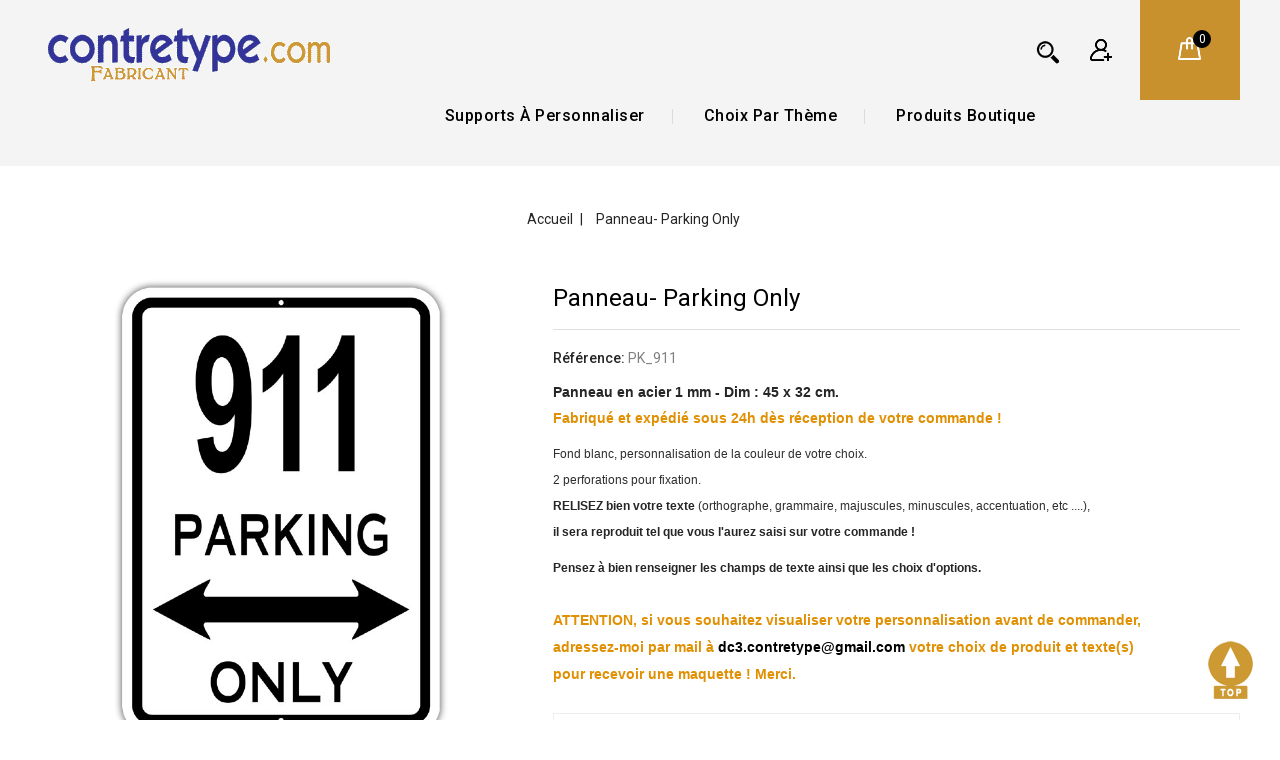

--- FILE ---
content_type: text/html; charset=utf-8
request_url: https://contretype.com/accueil/163-320-panneau-vitesse-anniversaire.html
body_size: 14558
content:
<!doctype html>
<html lang="fr">

  <head>
    
      
<meta charset="utf-8">


<meta http-equiv="x-ua-compatible" content="ie=edge">



  <link rel="canonical" href="https://contretype.com/accueil/163-panneau-vitesse-anniversaire.html">

  <title>Panneau- Parking Only</title>
  <meta name="description" content="Panneau en acier 1 mm - Dim : 45 x 32 cm.Fabriqué et expédié sous 24h dès réception de votre commande !
Fond blanc, personnalisation de la couleur de votre choix.2 perforations pour fixation.RELISEZ bien votre texte (orthographe, grammaire, majuscules, minuscules, accentuation, etc ....),il sera reproduit tel que vous l&#039;aurez saisi sur votre commande !
Pensez à bien renseigner les champs de texte ainsi que les choix d&#039;options.ATTENTION, si vous souhaitez visualiser votre personnalisation avant de commander,adressez-moi par mail à dc3.contretype@gmail.com votre choix de produit et texte(s)pour recevoir une maquette ! Merci.">
  <meta name="keywords" content="">
      
                  <link rel="alternate" href="https://contretype.com/accueil/163-panneau-vitesse-anniversaire.html" hreflang="fr">
        



<meta name="viewport" content="width=device-width, initial-scale=1">



<link rel="icon" type="image/vnd.microsoft.icon" href="/img/favicon.ico?1730195092">
<link rel="shortcut icon" type="image/x-icon" href="/img/favicon.ico?1730195092">


<!-- ThemeMagics added -->
<link href="//fonts.googleapis.com/css?family=Roboto:300,400,500,700,900" rel="stylesheet">


    <link rel="stylesheet" href="/modules/ps_checkout/views/css/payments.css?version=3.6.3" type="text/css" media="all">
  <link rel="stylesheet" href="https://contretype.com/themes/Royal/assets/cache/theme-915ab657.css" type="text/css" media="all">




  

  <script type="text/javascript">
        var MONDIALRELAY_ADDRESS_OPC = false;
        var MONDIALRELAY_AJAX_CHECKOUT_URL = "https:\/\/contretype.com\/module\/mondialrelay\/ajaxCheckout";
        var MONDIALRELAY_CARRIER_METHODS = [];
        var MONDIALRELAY_COUNTRY_ISO = "";
        var MONDIALRELAY_DISPLAY_MAP = "1";
        var MONDIALRELAY_ENSEIGNE = "CC20L8PO";
        var MONDIALRELAY_LANG_ISO = "fr-FR";
        var MONDIALRELAY_NATIVE_RELAY_CARRIERS_IDS = [];
        var MONDIALRELAY_NO_SELECTION_ERROR = "Veuillez s\u00e9lectionner un Point Relais.";
        var MONDIALRELAY_POSTCODE = "";
        var MONDIALRELAY_SAVE_RELAY_ERROR = "Une erreur inconnue s'est produite; votre Point Relais s\u00e9lectionn\u00e9 n'a pas pu \u00eatre enregistr\u00e9.";
        var MONDIALRELAY_SELECTED_RELAY_IDENTIFIER = null;
        var MONDIALRELAY_SELECTED_RELAY_INFOS = [];
        var prestashop = {"cart":{"products":[],"totals":{"total":{"type":"total","label":"Total","amount":0,"value":"0,00\u00a0\u20ac"},"total_including_tax":{"type":"total","label":"Total TTC","amount":0,"value":"0,00\u00a0\u20ac"},"total_excluding_tax":{"type":"total","label":"Total HT :","amount":0,"value":"0,00\u00a0\u20ac"}},"subtotals":{"products":{"type":"products","label":"Sous-total","amount":0,"value":"0,00\u00a0\u20ac"},"discounts":null,"shipping":{"type":"shipping","label":"Livraison","amount":0,"value":"gratuit"},"tax":{"type":"tax","label":"Taxes incluses","amount":0,"value":"0,00\u00a0\u20ac"}},"products_count":0,"summary_string":"0 articles","vouchers":{"allowed":1,"added":[]},"discounts":[],"minimalPurchase":0,"minimalPurchaseRequired":""},"currency":{"name":"Euro","iso_code":"EUR","iso_code_num":"978","sign":"\u20ac"},"customer":{"lastname":null,"firstname":null,"email":null,"birthday":null,"newsletter":null,"newsletter_date_add":null,"optin":null,"website":null,"company":null,"siret":null,"ape":null,"is_logged":false,"gender":{"type":null,"name":null},"addresses":[]},"language":{"name":"Fran\u00e7ais (French)","iso_code":"fr","locale":"fr-FR","language_code":"fr","is_rtl":"0","date_format_lite":"d\/m\/Y","date_format_full":"d\/m\/Y H:i:s","id":1},"page":{"title":"","canonical":null,"meta":{"title":"Panneau- Parking Only","description":"Panneau en acier 1 mm -\u00a0Dim : 45 x 32 cm.Fabriqu\u00e9 et exp\u00e9di\u00e9\u00a0sous 24h d\u00e8s r\u00e9ception de votre commande !\nFond blanc, personnalisation de la couleur de votre choix.2\u00a0perforations pour fixation.RELISEZ bien votre texte\u00a0(orthographe, grammaire, majuscules, minuscules, accentuation, etc ....),il sera reproduit tel que vous l'aurez saisi sur votre commande !\nPensez \u00e0 bien renseigner les champs de texte ainsi que les choix d'options.ATTENTION, si vous souhaitez visualiser votre personnalisation avant de commander,adressez-moi par mail\u00a0\u00e0\u00a0dc3.contretype@gmail.com\u00a0votre choix de produit et texte(s)pour recevoir une maquette ! Merci.","keywords":"","robots":"index"},"page_name":"product","body_classes":{"lang-fr":true,"lang-rtl":false,"country-FR":true,"currency-EUR":true,"layout-full-width":true,"page-product":true,"tax-display-enabled":true,"product-id-163":true,"product-Panneau- Parking Only":true,"product-id-category-2":true,"product-id-manufacturer-0":true,"product-id-supplier-0":true,"product-available-for-order":true,"product-customizable":true},"admin_notifications":[]},"shop":{"name":"Contretype.com","logo":"\/img\/prestashop-logo-1594293917.jpg","stores_icon":"\/img\/logo_stores.png","favicon":"\/img\/favicon.ico"},"urls":{"base_url":"https:\/\/contretype.com\/","current_url":"https:\/\/contretype.com\/accueil\/163-320-panneau-vitesse-anniversaire.html","shop_domain_url":"https:\/\/contretype.com","img_ps_url":"https:\/\/contretype.com\/img\/","img_cat_url":"https:\/\/contretype.com\/img\/c\/","img_lang_url":"https:\/\/contretype.com\/img\/l\/","img_prod_url":"https:\/\/contretype.com\/img\/p\/","img_manu_url":"https:\/\/contretype.com\/img\/m\/","img_sup_url":"https:\/\/contretype.com\/img\/su\/","img_ship_url":"https:\/\/contretype.com\/img\/s\/","img_store_url":"https:\/\/contretype.com\/img\/st\/","img_col_url":"https:\/\/contretype.com\/img\/co\/","img_url":"https:\/\/contretype.com\/themes\/Royal\/assets\/img\/","css_url":"https:\/\/contretype.com\/themes\/Royal\/assets\/css\/","js_url":"https:\/\/contretype.com\/themes\/Royal\/assets\/js\/","pic_url":"https:\/\/contretype.com\/upload\/","pages":{"address":"https:\/\/contretype.com\/adresse","addresses":"https:\/\/contretype.com\/adresses","authentication":"https:\/\/contretype.com\/connexion","cart":"https:\/\/contretype.com\/panier","category":"https:\/\/contretype.com\/index.php?controller=category","cms":"https:\/\/contretype.com\/index.php?controller=cms","contact":"https:\/\/contretype.com\/nous-contacter","discount":"https:\/\/contretype.com\/reduction","guest_tracking":"https:\/\/contretype.com\/suivi-commande-invite","history":"https:\/\/contretype.com\/historique-commandes","identity":"https:\/\/contretype.com\/identite","index":"https:\/\/contretype.com\/","my_account":"https:\/\/contretype.com\/mon-compte","order_confirmation":"https:\/\/contretype.com\/confirmation-commande","order_detail":"https:\/\/contretype.com\/index.php?controller=order-detail","order_follow":"https:\/\/contretype.com\/suivi-commande","order":"https:\/\/contretype.com\/commande","order_return":"https:\/\/contretype.com\/index.php?controller=order-return","order_slip":"https:\/\/contretype.com\/avoirs","pagenotfound":"https:\/\/contretype.com\/page-introuvable","password":"https:\/\/contretype.com\/recuperation-mot-de-passe","pdf_invoice":"https:\/\/contretype.com\/index.php?controller=pdf-invoice","pdf_order_return":"https:\/\/contretype.com\/index.php?controller=pdf-order-return","pdf_order_slip":"https:\/\/contretype.com\/index.php?controller=pdf-order-slip","prices_drop":"https:\/\/contretype.com\/promotions","product":"https:\/\/contretype.com\/index.php?controller=product","search":"https:\/\/contretype.com\/recherche","sitemap":"https:\/\/contretype.com\/sitemap","stores":"https:\/\/contretype.com\/magasins","supplier":"https:\/\/contretype.com\/fournisseur","register":"https:\/\/contretype.com\/connexion?create_account=1","order_login":"https:\/\/contretype.com\/commande?login=1"},"alternative_langs":{"fr":"https:\/\/contretype.com\/accueil\/163-panneau-vitesse-anniversaire.html"},"theme_assets":"\/themes\/Royal\/assets\/","actions":{"logout":"https:\/\/contretype.com\/?mylogout="},"no_picture_image":{"bySize":{"cart_default":{"url":"https:\/\/contretype.com\/img\/p\/fr-default-cart_default.jpg","width":85,"height":85},"small_default":{"url":"https:\/\/contretype.com\/img\/p\/fr-default-small_default.jpg","width":85,"height":85},"home_default":{"url":"https:\/\/contretype.com\/img\/p\/fr-default-home_default.jpg","width":327,"height":327},"medium_default":{"url":"https:\/\/contretype.com\/img\/p\/fr-default-medium_default.jpg","width":564,"height":564},"large_default":{"url":"https:\/\/contretype.com\/img\/p\/fr-default-large_default.jpg","width":800,"height":800}},"small":{"url":"https:\/\/contretype.com\/img\/p\/fr-default-cart_default.jpg","width":85,"height":85},"medium":{"url":"https:\/\/contretype.com\/img\/p\/fr-default-home_default.jpg","width":327,"height":327},"large":{"url":"https:\/\/contretype.com\/img\/p\/fr-default-large_default.jpg","width":800,"height":800},"legend":""}},"configuration":{"display_taxes_label":true,"display_prices_tax_incl":true,"is_catalog":false,"show_prices":true,"opt_in":{"partner":true},"quantity_discount":{"type":"discount","label":"Remise"},"voucher_enabled":1,"return_enabled":0},"field_required":[],"breadcrumb":{"links":[{"title":"Accueil","url":"https:\/\/contretype.com\/"},{"title":"Panneau- Parking Only","url":"https:\/\/contretype.com\/accueil\/163-320-panneau-vitesse-anniversaire.html#\/fleche-les_2_sens\/couleur_texte-bleu"}],"count":2},"link":{"protocol_link":"https:\/\/","protocol_content":"https:\/\/"},"time":1764852621,"static_token":"cc40363635b4a5e772c6963ace4c35d1","token":"e911a95858933bff23c6d5492b87b0e3"};
        var ps_checkout3dsEnabled = true;
        var ps_checkoutAutoRenderDisabled = false;
        var ps_checkoutCancelUrl = "https:\/\/contretype.com\/module\/ps_checkout\/cancel";
        var ps_checkoutCardBrands = ["MASTERCARD","VISA","AMEX","CB_NATIONALE"];
        var ps_checkoutCardFundingSourceImg = "\/modules\/ps_checkout\/views\/img\/payment-cards.png";
        var ps_checkoutCardLogos = {"AMEX":"\/modules\/ps_checkout\/views\/img\/amex.svg","CB_NATIONALE":"\/modules\/ps_checkout\/views\/img\/cb.svg","DINERS":"\/modules\/ps_checkout\/views\/img\/diners.svg","DISCOVER":"\/modules\/ps_checkout\/views\/img\/discover.svg","JCB":"\/modules\/ps_checkout\/views\/img\/jcb.svg","MAESTRO":"\/modules\/ps_checkout\/views\/img\/maestro.svg","MASTERCARD":"\/modules\/ps_checkout\/views\/img\/mastercard.svg","UNIONPAY":"\/modules\/ps_checkout\/views\/img\/unionpay.svg","VISA":"\/modules\/ps_checkout\/views\/img\/visa.svg"};
        var ps_checkoutCartProductCount = 0;
        var ps_checkoutCheckUrl = "https:\/\/contretype.com\/module\/ps_checkout\/check";
        var ps_checkoutCheckoutTranslations = {"checkout.go.back.link.title":"Retourner au tunnel de commande","checkout.go.back.label":"Tunnel de commande","checkout.card.payment":"Paiement par carte","checkout.page.heading":"R\u00e9sum\u00e9 de commande","checkout.cart.empty":"Votre panier d'achat est vide.","checkout.page.subheading.card":"Carte","checkout.page.subheading.paypal":"PayPal","checkout.payment.by.card":"Vous avez choisi de payer par carte.","checkout.payment.by.paypal":"Vous avez choisi de payer par PayPal.","checkout.order.summary":"Voici un r\u00e9sum\u00e9 de votre commande :","checkout.order.amount.total":"Le montant total de votre panier est de","checkout.order.included.tax":"(TTC)","checkout.order.confirm.label":"Veuillez finaliser votre commande en cliquant sur &quot;Je valide ma commande&quot;","paypal.hosted-fields.label.card-name":"Nom du titulaire de la carte","paypal.hosted-fields.placeholder.card-name":"Nom du titulaire de la carte","paypal.hosted-fields.label.card-number":"Num\u00e9ro de carte","paypal.hosted-fields.placeholder.card-number":"Num\u00e9ro de carte","paypal.hosted-fields.label.expiration-date":"Date d'expiration","paypal.hosted-fields.placeholder.expiration-date":"MM\/YY","paypal.hosted-fields.label.cvv":"Code de s\u00e9curit\u00e9","paypal.hosted-fields.placeholder.cvv":"XXX","payment-method-logos.title":"Paiement 100% s\u00e9curis\u00e9","express-button.cart.separator":"ou","express-button.checkout.express-checkout":"Achat rapide","error.paypal-sdk":"No PayPal Javascript SDK Instance","checkout.payment.others.link.label":"Autres moyens de paiement","checkout.payment.others.confirm.button.label":"Je valide ma commande","checkout.form.error.label":"Une erreur s'est produite lors du paiement. Veuillez r\u00e9essayer ou contacter le support.","loader-component.label.header":"Merci pour votre achat !","loader-component.label.body":"Veuillez patienter, nous traitons votre paiement","error.paypal-sdk.contingency.cancel":"Authentification du titulaire de carte annul\u00e9e, veuillez choisir un autre moyen de paiement ou essayez de nouveau.","error.paypal-sdk.contingency.error":"Une erreur est survenue lors de l'authentification du titulaire de la carte, veuillez choisir un autre moyen de paiement ou essayez de nouveau.","error.paypal-sdk.contingency.failure":"Echec de l'authentification du titulaire de la carte, veuillez choisir un autre moyen de paiement ou essayez de nouveau.","error.paypal-sdk.contingency.unknown":"L'identit\u00e9 du titulaire de la carte n'a pas pu \u00eatre v\u00e9rifi\u00e9e, veuillez choisir un autre moyen de paiement ou essayez de nouveau."};
        var ps_checkoutCheckoutUrl = "https:\/\/contretype.com\/commande";
        var ps_checkoutConfirmUrl = "https:\/\/contretype.com\/confirmation-commande";
        var ps_checkoutCreateUrl = "https:\/\/contretype.com\/module\/ps_checkout\/create";
        var ps_checkoutCspNonce = "";
        var ps_checkoutExpressCheckoutCartEnabled = true;
        var ps_checkoutExpressCheckoutOrderEnabled = true;
        var ps_checkoutExpressCheckoutProductEnabled = false;
        var ps_checkoutExpressCheckoutSelected = false;
        var ps_checkoutExpressCheckoutUrl = "https:\/\/contretype.com\/module\/ps_checkout\/ExpressCheckout";
        var ps_checkoutFundingSource = "paypal";
        var ps_checkoutFundingSourcesSorted = ["paylater","paypal","card","blik"];
        var ps_checkoutHostedFieldsContingencies = "SCA_WHEN_REQUIRED";
        var ps_checkoutHostedFieldsEnabled = true;
        var ps_checkoutHostedFieldsSelected = false;
        var ps_checkoutLoaderImage = "\/modules\/ps_checkout\/views\/img\/loader.svg";
        var ps_checkoutPartnerAttributionId = "PrestaShop_Cart_PSXO_PSDownload";
        var ps_checkoutPayLaterCartPageButtonEnabled = false;
        var ps_checkoutPayLaterCategoryPageBannerEnabled = false;
        var ps_checkoutPayLaterHomePageBannerEnabled = false;
        var ps_checkoutPayLaterOrderPageBannerEnabled = false;
        var ps_checkoutPayLaterOrderPageButtonEnabled = false;
        var ps_checkoutPayLaterOrderPageMessageEnabled = false;
        var ps_checkoutPayLaterProductPageBannerEnabled = false;
        var ps_checkoutPayLaterProductPageButtonEnabled = false;
        var ps_checkoutPayLaterProductPageMessageEnabled = false;
        var ps_checkoutPayPalButtonConfiguration = {"shape":"rect","label":"pay","color":"gold"};
        var ps_checkoutPayPalOrderId = "";
        var ps_checkoutPayPalSdkConfig = {"clientId":"AXjYFXWyb4xJCErTUDiFkzL0Ulnn-bMm4fal4G-1nQXQ1ZQxp06fOuE7naKUXGkq2TZpYSiI9xXbs4eo","merchantId":"NT28HSKDCB3TC","currency":"EUR","intent":"capture","commit":"false","vault":"false","integrationDate":"2022-14-06","dataPartnerAttributionId":"PrestaShop_Cart_PSXO_PSDownload","dataCspNonce":"","dataEnable3ds":"true","disableFunding":"bancontact,eps,giropay,ideal,mybank,p24","enableFunding":"paylater","components":"marks,funding-eligibility"};
        var ps_checkoutPayWithTranslations = {"paylater":"Payer en plusieurs fois avec PayPal Pay Later","paypal":"Payer avec un compte PayPal","card":"Payer par carte - paiements 100% s\u00e9curis\u00e9s","blik":"Payer par BLIK"};
        var ps_checkoutPaymentMethodLogosTitleImg = "\/modules\/ps_checkout\/views\/img\/lock_checkout.svg";
        var ps_checkoutRenderPaymentMethodLogos = true;
        var ps_checkoutValidateUrl = "https:\/\/contretype.com\/module\/ps_checkout\/validate";
        var ps_checkoutVersion = "3.6.3";
        var psemailsubscription_subscription = "https:\/\/contretype.com\/module\/ps_emailsubscription\/subscription";
        var psr_icon_color = "#F19D76";
      </script>



  
  <script type="text/javascript">
    (window.gaDevIds=window.gaDevIds||[]).push('d6YPbH');
    (function(i,s,o,g,r,a,m){i['GoogleAnalyticsObject']=r;i[r]=i[r]||function(){
      (i[r].q=i[r].q||[]).push(arguments)},i[r].l=1*new Date();a=s.createElement(o),
      m=s.getElementsByTagName(o)[0];a.async=1;a.src=g;m.parentNode.insertBefore(a,m)
    })(window,document,'script','https://www.google-analytics.com/analytics.js','ga');

          ga('create', 'UA-44979374-1', 'auto');
                      ga('send', 'pageview');
        ga('require', 'ec');
  </script>

 



    
  <meta property="og:type" content="product">
  <meta property="og:url" content="https://contretype.com/accueil/163-320-panneau-vitesse-anniversaire.html">
  <meta property="og:title" content="Panneau- Parking Only">
  <meta property="og:site_name" content="Contretype.com">
  <meta property="og:description" content="Panneau en acier 1 mm - Dim : 45 x 32 cm.Fabriqué et expédié sous 24h dès réception de votre commande !
Fond blanc, personnalisation de la couleur de votre choix.2 perforations pour fixation.RELISEZ bien votre texte (orthographe, grammaire, majuscules, minuscules, accentuation, etc ....),il sera reproduit tel que vous l&#039;aurez saisi sur votre commande !
Pensez à bien renseigner les champs de texte ainsi que les choix d&#039;options.ATTENTION, si vous souhaitez visualiser votre personnalisation avant de commander,adressez-moi par mail à dc3.contretype@gmail.com votre choix de produit et texte(s)pour recevoir une maquette ! Merci.">
  <meta property="og:image" content="https://contretype.com/552-large_default/panneau-vitesse-anniversaire.jpg">
  <meta property="product:pretax_price:amount" content="26.666667">
  <meta property="product:pretax_price:currency" content="EUR">
  <meta property="product:price:amount" content="32">
  <meta property="product:price:currency" content="EUR">
    <meta property="product:weight:value" content="1.200000">
  <meta property="product:weight:units" content="kg">
  
  </head>

  <body id="product" class="lang-fr country-fr currency-eur layout-full-width page-product tax-display-enabled product-id-163 product-panneau-parking-only product-id-category-2 product-id-manufacturer-0 product-id-supplier-0 product-available-for-order product-customizable">

    
    	
    

    <main id="page">
      
              

      <header id="header">
        
          
  <div class="header-banner">
    
  </div>



<nav class="header-nav">
	<div class="container">
        
					<div class="left-nav">
				<!--<div id="_desktop_contact_link">-->
  <div id="contact-link">
                <span class="callus">Call us:</span> <span>0680278521</span>
      </div>
<!--</div>-->

			</div>
			
			<div class="right-nav">
				
			</div>
				
		        
	</div>
</nav>



	<div class="header-top">
		<div class="container">
			<div class="header_logo">
				<a href="https://contretype.com/">
				<img class="logo img-responsive" src="/img/prestashop-logo-1594293917.jpg" alt="Contretype.com">
				</a>
			</div>
			<div id="desktop_cart">
  <div class="blockcart cart-preview inactive" data-refresh-url="//contretype.com/module/ps_shoppingcart/ajax">
    <div class="header blockcart-header dropdown js-dropdown">
		 
		<a class="shopping-cart" rel="nofollow" href="//contretype.com/panier?action=show" >
						<span class="mobile_count">0</span>
					</a>
		 
		
	      </div>
  </div>
</div>
  <div class="user-info dropdown js-dropdown">
  	<span class="user-info-title expand-more _gray-darker" data-toggle="dropdown"><span class="account_text">My Account</span></span>
    <ul class="dropdown-menu">
	      <li>
	  <a
        class="dropdown-item"
		href="https://contretype.com/mon-compte"
        title="Identifiez-vous"
        rel="nofollow"
      >
        <span>Connexion</span>
      </a>
	  </li>
    	</ul>
  </div><!-- Block search module TOP -->
<div id="search_widget" class="col-lg-4 col-md-5 col-sm-12 search-widget" data-search-controller-url="//contretype.com/recherche">
	<span class="search_button"></span>
	<div class="search_toggle">
		<form method="get" action="//contretype.com/recherche">
			<input type="hidden" name="controller" value="search">
			<input type="text" name="s" value="" placeholder="Rechercher">
			<button type="submit">
			</button>
		</form>
	</div>
</div>
<!-- /Block search module TOP -->

			<div class="header-top-inner">
				


<div class="text-xs-left mobile hidden-lg-up mobile-menu">
	<div class="menu-icon">
		<div class="cat-title">Menu</div>		  
	</div>
	
	<div id="mobile_top_menu_wrapper" class="row hidden-lg-up">
		<div class="mobile-menu-inner">
			<div class="menu-icon">
				<div class="cat-title">Menu</div>		  
			</div>
			<div class="js-top-menu mobile" id="_mobile_top_menu"></div>
		</div>
	</div>
</div>

 
<div class="menu col-lg-12 js-top-menu position-static hidden-md-down" id="_desktop_top_menu">
	
          <ul class="top-menu  container" id="top-menu" data-depth="0">
                    <li class="category" id="category-10">
                          <a
                class="dropdown-item"
                href="https://contretype.com/10-supports-a-personnaliser" data-depth="0"
                              >
                                                                      <span class="pull-xs-right hidden-lg-up">
                    <span data-target="#top_sub_menu_63121" data-toggle="collapse" class="navbar-toggler collapse-icons">
                      <i class="fa-icon add">&nbsp;</i>
                      <i class="fa-icon remove">&nbsp;</i>
                    </span>
                  </span>
                                Supports à Personnaliser
              </a>
                            <div  class="popover sub-menu js-sub-menu collapse" id="top_sub_menu_63121">
                
          <ul class="top-menu  "  data-depth="1">
                    <li class="category" id="category-11">
                          <a
                class="dropdown-item dropdown-submenu"
                href="https://contretype.com/11-panneau-ville" data-depth="1"
                              >
                                Panneau Ville
              </a>
                          </li>
                    <li class="category" id="category-12">
                          <a
                class="dropdown-item dropdown-submenu"
                href="https://contretype.com/12-panneau-vitesse" data-depth="1"
                              >
                                Panneau Vitesse
              </a>
                          </li>
                    <li class="category" id="category-13">
                          <a
                class="dropdown-item dropdown-submenu"
                href="https://contretype.com/13-horloge" data-depth="1"
                              >
                                Horloge
              </a>
                          </li>
                    <li class="category" id="category-14">
                          <a
                class="dropdown-item dropdown-submenu"
                href="https://contretype.com/14-plaque-us" data-depth="1"
                              >
                                Plaque US
              </a>
                          </li>
                    <li class="category" id="category-15">
                          <a
                class="dropdown-item dropdown-submenu"
                href="https://contretype.com/15-panneau-parking" data-depth="1"
                              >
                                Panneau Parking
              </a>
                          </li>
                    <li class="category" id="category-16">
                          <a
                class="dropdown-item dropdown-submenu"
                href="https://contretype.com/16-plaque-rue" data-depth="1"
                              >
                                Plaque Rue
              </a>
                          </li>
                    <li class="category" id="category-18">
                          <a
                class="dropdown-item dropdown-submenu"
                href="https://contretype.com/18-panneaux-routiers" data-depth="1"
                              >
                                Panneaux Routiers
              </a>
                          </li>
                    <li class="category" id="category-31">
                          <a
                class="dropdown-item dropdown-submenu"
                href="https://contretype.com/31-plaque-17x25cm" data-depth="1"
                              >
                                Plaque 17x25cm
              </a>
                          </li>
              </ul>
    
              						<div class="menu-banners">
					  						<div class="menu-banner">
							<img src="https://contretype.com/img/c/10-0_thumb.jpg" alt="" />
						</div>
					  					</div>
							  </div>
                          </li>
                    <li class="category" id="category-20">
                          <a
                class="dropdown-item"
                href="https://contretype.com/20-choix-par-theme" data-depth="0"
                              >
                                                                      <span class="pull-xs-right hidden-lg-up">
                    <span data-target="#top_sub_menu_65028" data-toggle="collapse" class="navbar-toggler collapse-icons">
                      <i class="fa-icon add">&nbsp;</i>
                      <i class="fa-icon remove">&nbsp;</i>
                    </span>
                  </span>
                                Choix par Thème
              </a>
                            <div  class="popover sub-menu js-sub-menu collapse" id="top_sub_menu_65028">
                
          <ul class="top-menu  "  data-depth="1">
                    <li class="category" id="category-22">
                          <a
                class="dropdown-item dropdown-submenu"
                href="https://contretype.com/22-anniversaire" data-depth="1"
                              >
                                Anniversaire
              </a>
                          </li>
                    <li class="category" id="category-23">
                          <a
                class="dropdown-item dropdown-submenu"
                href="https://contretype.com/23-naissance" data-depth="1"
                              >
                                Naissance
              </a>
                          </li>
                    <li class="category" id="category-24">
                          <a
                class="dropdown-item dropdown-submenu"
                href="https://contretype.com/24-mariage" data-depth="1"
                              >
                                Mariage
              </a>
                          </li>
                    <li class="category" id="category-25">
                          <a
                class="dropdown-item dropdown-submenu"
                href="https://contretype.com/25-retraite" data-depth="1"
                              >
                                Retraite
              </a>
                          </li>
                    <li class="category" id="category-26">
                          <a
                class="dropdown-item dropdown-submenu"
                href="https://contretype.com/26-anniversaire-de-mariage" data-depth="1"
                              >
                                Anniversaire de Mariage
              </a>
                          </li>
                    <li class="category" id="category-33">
                          <a
                class="dropdown-item dropdown-submenu"
                href="https://contretype.com/33-animal-de-compagnie" data-depth="1"
                              >
                                Animal de Compagnie
              </a>
                          </li>
                    <li class="category" id="category-34">
                          <a
                class="dropdown-item dropdown-submenu"
                href="https://contretype.com/34-avec-photo" data-depth="1"
                              >
                                Avec Photo
              </a>
                          </li>
                    <li class="category" id="category-35">
                          <a
                class="dropdown-item dropdown-submenu"
                href="https://contretype.com/35-fete-ado-divers" data-depth="1"
                              >
                                Fête Ado Divers
              </a>
                          </li>
                    <li class="category" id="category-41">
                          <a
                class="dropdown-item dropdown-submenu"
                href="https://contretype.com/41-metiers-passions" data-depth="1"
                              >
                                Métiers &amp; Passions
              </a>
                          </li>
              </ul>
    
              						<div class="menu-banners">
					  						<div class="menu-banner">
							<img src="https://contretype.com/img/c/20-0_thumb.jpg" alt="" />
						</div>
					  					</div>
							  </div>
                          </li>
                    <li class="category" id="category-21">
                          <a
                class="dropdown-item"
                href="https://contretype.com/21-produits-boutique" data-depth="0"
                              >
                                                                      <span class="pull-xs-right hidden-lg-up">
                    <span data-target="#top_sub_menu_84899" data-toggle="collapse" class="navbar-toggler collapse-icons">
                      <i class="fa-icon add">&nbsp;</i>
                      <i class="fa-icon remove">&nbsp;</i>
                    </span>
                  </span>
                                Produits Boutique
              </a>
                            <div  class="popover sub-menu js-sub-menu collapse" id="top_sub_menu_84899">
                
          <ul class="top-menu  "  data-depth="1">
                    <li class="category" id="category-28">
                          <a
                class="dropdown-item dropdown-submenu"
                href="https://contretype.com/28-horloges" data-depth="1"
                              >
                                                                      <span class="pull-xs-right hidden-lg-up">
                    <span data-target="#top_sub_menu_15416" data-toggle="collapse" class="navbar-toggler collapse-icons">
                      <i class="fa-icon add">&nbsp;</i>
                      <i class="fa-icon remove">&nbsp;</i>
                    </span>
                  </span>
                                Horloges
              </a>
                            <div  class="collapse" id="top_sub_menu_15416">
                
          <ul class="top-menu  "  data-depth="2">
                    <li class="category" id="category-38">
                          <a
                class="dropdown-item"
                href="https://contretype.com/38-divers" data-depth="2"
                              >
                                Divers
              </a>
                          </li>
                    <li class="category" id="category-39">
                          <a
                class="dropdown-item"
                href="https://contretype.com/39-autos-motos" data-depth="2"
                              >
                                Autos - Motos
              </a>
                          </li>
                    <li class="category" id="category-40">
                          <a
                class="dropdown-item"
                href="https://contretype.com/40-bieres-alcools" data-depth="2"
                              >
                                Bières - Alcools
              </a>
                          </li>
                    <li class="category" id="category-42">
                          <a
                class="dropdown-item"
                href="https://contretype.com/42-drapeaux" data-depth="2"
                              >
                                Drapeaux
              </a>
                          </li>
              </ul>
    
              				  </div>
                          </li>
                    <li class="category" id="category-29">
                          <a
                class="dropdown-item dropdown-submenu"
                href="https://contretype.com/29-plaques-acier-deco" data-depth="1"
                              >
                                Plaques Acier Déco
              </a>
                          </li>
                    <li class="category" id="category-36">
                          <a
                class="dropdown-item dropdown-submenu"
                href="https://contretype.com/36-thermometres" data-depth="1"
                              >
                                Thermomètres
              </a>
                          </li>
                    <li class="category" id="category-37">
                          <a
                class="dropdown-item dropdown-submenu"
                href="https://contretype.com/37-parking-only" data-depth="1"
                              >
                                Parking Only
              </a>
                          </li>
              </ul>
    
              						<div class="menu-banners">
					  						<div class="menu-banner">
							<img src="https://contretype.com/img/c/21-0_thumb.jpg" alt="" />
						</div>
					  					</div>
							  </div>
                          </li>
              </ul>
    
</div>
			</div>					
		</div>
		
	</div>	

        
      </header>

      
        
<aside id="notifications">
  <div class="container">
    
    
    
      </div>
</aside>
      
      			
	  <section id="wrapper">

		<div class="container">		  
          
		  
			<nav data-depth="2" class="breadcrumb">
   <div class="container">
  <ol itemscope itemtype="http://schema.org/BreadcrumbList">
    
          
      <li itemprop="itemListElement" itemscope itemtype="http://schema.org/ListItem">
        <a itemprop="item" href="https://contretype.com/">
          <span itemprop="name">Accueil</span>
        </a>
        <meta itemprop="position" content="1">
      </li>
      
          
      <li itemprop="itemListElement" itemscope itemtype="http://schema.org/ListItem">
        <a itemprop="item" href="https://contretype.com/accueil/163-320-panneau-vitesse-anniversaire.html#/fleche-les_2_sens/couleur_texte-bleu">
          <span itemprop="name">Panneau- Parking Only</span>
        </a>
        <meta itemprop="position" content="2">
      </li>
      
        
  </ol>
  </div>
</nav>
		  
		  
		  <div id="columns_inner">
			  

			  
  <div id="content-wrapper">
    
    

  <section id="main" itemscope itemtype="https://schema.org/Product">
    <meta itemprop="url" content="https://contretype.com/accueil/163-320-panneau-vitesse-anniversaire.html#/26-fleche-les_2_sens/33-couleur_texte-bleu">

    <div class="row">
      <div class="pp-left-column col-xs-12 col-sm-5 col-md-5">
        
          <section class="page-content" id="content">
            <div class="product-leftside">
			
              
                <ul class="product-flags">
                                  </ul>
              

              
                <div class="images-container">
  
    <div class="product-cover">
      <a href='https://contretype.com/552-large_default/panneau-vitesse-anniversaire.jpg'>
	  <img class="js-qv-product-cover" src="https://contretype.com/552-large_default/panneau-vitesse-anniversaire.jpg" alt="" title="" style="width:100%;" itemprop="image">
      </a>
	  <div class="layer hidden-sm-down" data-toggle="modal" data-target="#product-modal">
        <i class="fa fa-arrows-alt zoom-in"></i>
      </div>
    </div>
  

  
	 <!-- Define Number of product for SLIDER -->
		
	<div class="js-qv-mask mask additional_slider">		
					<ul class="tmg-carousel product_list additional-carousel">
			
		         <li class="thumb-container item">
            <img
              class="thumb js-thumb  selected "
              data-image-medium-src="https://contretype.com/552-medium_default/panneau-vitesse-anniversaire.jpg"
              data-image-large-src="https://contretype.com/552-large_default/panneau-vitesse-anniversaire.jpg"
              src="https://contretype.com/552-home_default/panneau-vitesse-anniversaire.jpg"
              alt=""
              title=""
              width="95"
              itemprop="image"
            >
          </li>
                 <li class="thumb-container item">
            <img
              class="thumb js-thumb "
              data-image-medium-src="https://contretype.com/553-medium_default/panneau-vitesse-anniversaire.jpg"
              data-image-large-src="https://contretype.com/553-large_default/panneau-vitesse-anniversaire.jpg"
              src="https://contretype.com/553-home_default/panneau-vitesse-anniversaire.jpg"
              alt=""
              title=""
              width="95"
              itemprop="image"
            >
          </li>
                 <li class="thumb-container item">
            <img
              class="thumb js-thumb "
              data-image-medium-src="https://contretype.com/547-medium_default/panneau-vitesse-anniversaire.jpg"
              data-image-large-src="https://contretype.com/547-large_default/panneau-vitesse-anniversaire.jpg"
              src="https://contretype.com/547-home_default/panneau-vitesse-anniversaire.jpg"
              alt=""
              title=""
              width="95"
              itemprop="image"
            >
          </li>
                 <li class="thumb-container item">
            <img
              class="thumb js-thumb "
              data-image-medium-src="https://contretype.com/548-medium_default/panneau-vitesse-anniversaire.jpg"
              data-image-large-src="https://contretype.com/548-large_default/panneau-vitesse-anniversaire.jpg"
              src="https://contretype.com/548-home_default/panneau-vitesse-anniversaire.jpg"
              alt=""
              title=""
              width="95"
              itemprop="image"
            >
          </li>
                 <li class="thumb-container item">
            <img
              class="thumb js-thumb "
              data-image-medium-src="https://contretype.com/554-medium_default/panneau-vitesse-anniversaire.jpg"
              data-image-large-src="https://contretype.com/554-large_default/panneau-vitesse-anniversaire.jpg"
              src="https://contretype.com/554-home_default/panneau-vitesse-anniversaire.jpg"
              alt=""
              title=""
              width="95"
              itemprop="image"
            >
          </li>
              </ul>
	  
	  		<div class="customNavigation">
			<a class="btn prev additional_prev">&nbsp;</a>
			<a class="btn next additional_next">&nbsp;</a>
		</div>
	  	  
    </div>
  
</div>
              
            
			</div>
          </section>
        
        </div>
		
        <div class="pp-right-column col-xs-12  col-sm-7 col-md-7">
          
            
              <h1 class="h1 productpage_title" itemprop="name">Panneau- Parking Only</h1>
            
          
		  
		  <!-- ThemeMagics added -->
		  
			
		 
		 
		  
		  				  <div class="product-reference">
				<label class="label">Référence: </label>
				<span itemprop="sku">PK_911</span>
			  </div>
					  
		  
		  
			  		   

          <div class="product-information">
            
              <div id="product-description-short-163" itemprop="description"><p style="color:#2f2f2f;font-family:Arial, Helvetica, sans-serif;font-size:14px;"><strong>Panneau en acier 1 mm - </strong><strong>Dim : 45 x 32 cm.<br /><span style="color:#e09002;">Fabriqué et expédié sous 24h dès réception de votre commande !</span></strong></p>
<p style="color:#2f2f2f;font-family:Arial, Helvetica, sans-serif;font-size:12px;">Fond blanc, personnalisation de la couleur de votre choix.<br />2 perforations pour fixation.<br /><strong>RELISEZ bien votre texte</strong> (orthographe, grammaire, majuscules, minuscules, accentuation, etc ....),<br /><strong>il sera reproduit tel que vous l'aurez saisi sur votre commande !</strong></p>
<p style="color:#2f2f2f;font-family:Arial, Helvetica, sans-serif;font-size:12px;"><strong>Pensez à bien renseigner les champs de texte ainsi que les choix d'options.<br /><br /></strong><strong style="color:#e09002;font-size:14px;">ATTENTION, si vous souhaitez visualiser votre personnalisation avant de commander,<br />adressez-moi par mail à <a href="mailto:dc3.contretype@gmail.com">dc3.contretype@gmail.com</a> votre choix de produit et texte(s)<br />pour recevoir une maquette ! Merci.</strong><strong><br /></strong></p></div>
            

                          
                <section class="product-customization">
      <div class="card card-block">
      <h3 class="h4 card-title">Personnalisation</h3>
      N'oubliez pas de sauvegarder votre personnalisation pour pouvoir l'ajouter au panier

      
      <form method="post" action="https://contretype.com/accueil/163-320-panneau-vitesse-anniversaire.html#/26-fleche-les_2_sens/33-couleur_texte-bleu" enctype="multipart/form-data" class="px-0 col-lg-9">
        <ul class="clearfix">
                      <li class="product-customization-item">
              <label> Ligne 1 :</label>
                              <textarea placeholder="Votre message ici" class="product-message custom_length_input" maxlength="16"  required  name="textField261"></textarea>
                <small class="pull-xs-right"><span data-custom_length="16" class="custom_length">16</span> caract&egrave;res max</small>
                                            </li>
                      <li class="product-customization-item">
              <label> Ligne 2 (facultatif) :</label>
                              <textarea placeholder="Votre message ici" class="product-message custom_length_input" maxlength="16"  name="textField262"></textarea>
                <small class="pull-xs-right"><span data-custom_length="16" class="custom_length">16</span> caract&egrave;res max</small>
                                            </li>
                      <li class="product-customization-item">
              <label> Ligne 3 (facultatif) :</label>
                              <textarea placeholder="Votre message ici" class="product-message custom_length_input" maxlength="16"  name="textField263"></textarea>
                <small class="pull-xs-right"><span data-custom_length="16" class="custom_length">16</span> caract&egrave;res max</small>
                                            </li>
                  </ul>
        <div class="clearfix">
          <button class="btn btn-primary pull-xs-right" type="submit" name="submitCustomizedData">Enregistrer la personnalisation</button>
        </div>
      </form>
      

    </div>
  </section>
              
            
            <div class="product-actions">
              
                <form action="https://contretype.com/panier" method="post" id="add-to-cart-or-refresh">
                  <input type="hidden" name="token" value="cc40363635b4a5e772c6963ace4c35d1">
                  <input type="hidden" name="id_product" value="163" id="product_page_product_id">
                  <input type="hidden" name="id_customization" value="0" id="product_customization_id">

                  
                    <div class="product-variants">
          <div class="clearfix product-variants-item">
      <span class="control-label">Sens de la Flêche</span>
              <select
          class="form-control form-control-select"
          id="group_5"
          data-product-attribute="5"
          name="group[5]">
                      <option value="26" title="les 2 sens" selected="selected">les 2 sens</option>
                      <option value="27" title="à Droite">à Droite</option>
                      <option value="28" title="à Gauche">à Gauche</option>
                  </select>
          </div>
             <div class="clearfix product-variants-item">
      <span class="control-label">Couleur Texte</span>
              <ul id="group_6">
                      <li class="pull-xs-left input-container">
              <input class="input-color" type="radio" data-product-attribute="6" name="group[6]" value="29">
              <span
                  class="color" style="background-color: #030018"                               ><span class="sr-only">Noir</span></span>
            </li>
                      <li class="pull-xs-left input-container">
              <input class="input-color" type="radio" data-product-attribute="6" name="group[6]" value="30">
              <span
                  class="color" style="background-color: #f32c00"                               ><span class="sr-only">Rouge</span></span>
            </li>
                      <li class="pull-xs-left input-container">
              <input class="input-color" type="radio" data-product-attribute="6" name="group[6]" value="31">
              <span
                  class="color" style="background-color: #ff00ff"                               ><span class="sr-only">Rose Fushia</span></span>
            </li>
                      <li class="pull-xs-left input-container">
              <input class="input-color" type="radio" data-product-attribute="6" name="group[6]" value="32">
              <span
                  class="color" style="background-color: #007821"                               ><span class="sr-only">Vert</span></span>
            </li>
                      <li class="pull-xs-left input-container">
              <input class="input-color" type="radio" data-product-attribute="6" name="group[6]" value="33" checked="checked">
              <span
                  class="color" style="background-color: #3cd1ff"                               ><span class="sr-only">Bleu</span></span>
            </li>
                      <li class="pull-xs-left input-container">
              <input class="input-color" type="radio" data-product-attribute="6" name="group[6]" value="34">
              <span
                  class="color" style="background-color: #0000ff"                               ><span class="sr-only">Bleu Marine</span></span>
            </li>
                  </ul>
          </div>
     </div>
                  

                  
                                      

                  
                    <section class="product-discounts">
  </section>
                  
				  
				  
				  
					  <div class="product-prices">
    
          

    
      <div
        class="product-price h5 "
        itemprop="offers"
        itemscope
        itemtype="https://schema.org/Offer"
      >
        <link itemprop="availability" href="https://schema.org/InStock"/>
        <meta itemprop="priceCurrency" content="EUR">

        <div class="current-price">
          <span itemprop="price" content="32">32,00 €</span>

                  </div>

        
                  
      </div>
    

    
          

    
          

    
          

    

    <div class="tax-shipping-delivery-label">
              TTC
            
      
                        </div>
  </div>
				  
				  
                  
                    <div class="product-add-to-cart">
     <!-- <span class="control-label">Quantité</span>-->
    
      <div class="product-quantity">
        <div class="qty">
          <input
            type="text"
            name="qty"
            id="quantity_wanted"
            value="1"
            class="input-group"
            min="1"
            aria-label="Quantité"
          >
        </div>
        <div class="add">
          <button class="btn btn-primary add-to-cart" data-button-action="add-to-cart" type="submit" disabled>
            Ajouter au panier
          </button>
        </div>
      </div>
      <div class="clearfix"></div>
    
	
	
      <span id="product-availability">
                              <span class="product-available">
			<i class="material-icons">&#xE5CA;</i>
                    En Stock
		  </span>
              </span>
    

    
      <p class="product-minimal-quantity">
              </p>
    
	
  </div>
                  

                  
                    <div class="product-additional-info">
  
      <div class="social-sharing">
      <span>Partager</span>
      <ul>
                  <li class="facebook icon-gray"><a href="https://www.facebook.com/sharer.php?u=https%3A%2F%2Fcontretype.com%2Faccueil%2F163-panneau-vitesse-anniversaire.html" class="" title="Partager" target="_blank">&nbsp;</a></li>
                  <li class="twitter icon-gray"><a href="https://twitter.com/intent/tweet?text=Panneau-+Parking+Only https%3A%2F%2Fcontretype.com%2Faccueil%2F163-panneau-vitesse-anniversaire.html" class="" title="Tweet" target="_blank">&nbsp;</a></li>
                  <li class="pinterest icon-gray"><a href="https://www.pinterest.com/pin/create/button/?media=https%3A%2F%2Fcontretype.com%2F552%2Fpanneau-vitesse-anniversaire.jpg&amp;url=https%3A%2F%2Fcontretype.com%2Faccueil%2F163-panneau-vitesse-anniversaire.html" class="" title="Pinterest" target="_blank">&nbsp;</a></li>
              </ul>
    </div>
  

</div>
                  

                                    
				  
                </form>
              

            </div>

            
            	<div class="blockreassurance_product">
        <div class="clearfix"></div>
</div>

 			
        </div>
      </div>
    </div>
	
	
	<section class="product-tabcontent">	
		
		<div class="tabs">
              <ul class="nav nav-tabs">
                                <li class="nav-item">
                  <a class="nav-link active" data-toggle="tab" href="#description">Description</a>
                </li>
                                <li class="nav-item">
                  <a class="nav-link" data-toggle="tab" href="#product-details">Détails du produit</a>
                </li>
                                              </ul>

              <div class="tab-content" id="tab-content">
               <div class="tab-pane fade in active" id="description">
                 
                   <div class="product-description"><p><strong style="color:#2f2f2f;font-family:Arial, Helvetica, sans-serif;font-size:12px;background-color:#ffffff;">Panneau Parking Only Personnalisé<br /></strong><span style="color:#2f2f2f;font-family:Arial, Helvetica, sans-serif;font-size:12px;background-color:#ffffff;">Conçu comme un vrai panneau, il autorise toutes les inscriptions, laissant libre cours à l’imaginaire...</span><br style="color:#2f2f2f;font-family:Arial, Helvetica, sans-serif;font-size:12px;background-color:#ffffff;" /><span style="color:#2f2f2f;font-family:Arial, Helvetica, sans-serif;font-size:12px;background-color:#ffffff;">Pour un mariage, une pendaison de crémaillère, un anniversaire, un message d'amour ou d'humour, etc...</span><br style="color:#2f2f2f;font-family:Arial, Helvetica, sans-serif;font-size:12px;background-color:#ffffff;" /><span style="color:#2f2f2f;font-family:Arial, Helvetica, sans-serif;font-size:12px;background-color:#ffffff;">Fabriqué dans notre atelier de Limoges - </span><strong style="color:#2f2f2f;font-family:Arial, Helvetica, sans-serif;font-size:12px;background-color:#ffffff;">France</strong><span style="color:#2f2f2f;font-family:Arial, Helvetica, sans-serif;font-size:12px;background-color:#ffffff;">.</span></p></div>
                 
               </div>

               
                 <div class="tab-pane fade" id="product-details" data-product="{&quot;id&quot;:163,&quot;attributes&quot;:{&quot;5&quot;:{&quot;id_attribute&quot;:&quot;26&quot;,&quot;id_attribute_group&quot;:&quot;5&quot;,&quot;name&quot;:&quot;les 2 sens&quot;,&quot;group&quot;:&quot;Fl\u00eache&quot;,&quot;reference&quot;:&quot;&quot;,&quot;ean13&quot;:&quot;&quot;,&quot;isbn&quot;:&quot;&quot;,&quot;upc&quot;:&quot;&quot;},&quot;6&quot;:{&quot;id_attribute&quot;:&quot;33&quot;,&quot;id_attribute_group&quot;:&quot;6&quot;,&quot;name&quot;:&quot;Bleu&quot;,&quot;group&quot;:&quot;Couleur Texte&quot;,&quot;reference&quot;:&quot;&quot;,&quot;ean13&quot;:&quot;&quot;,&quot;isbn&quot;:&quot;&quot;,&quot;upc&quot;:&quot;&quot;}},&quot;show_price&quot;:true,&quot;weight_unit&quot;:&quot;kg&quot;,&quot;url&quot;:&quot;https:\/\/contretype.com\/accueil\/163-320-panneau-vitesse-anniversaire.html#\/26-fleche-les_2_sens\/33-couleur_texte-bleu&quot;,&quot;canonical_url&quot;:&quot;https:\/\/contretype.com\/accueil\/163-panneau-vitesse-anniversaire.html&quot;,&quot;add_to_cart_url&quot;:null,&quot;condition&quot;:false,&quot;delivery_information&quot;:&quot;&quot;,&quot;embedded_attributes&quot;:{&quot;id_shop_default&quot;:&quot;1&quot;,&quot;id_manufacturer&quot;:&quot;0&quot;,&quot;id_supplier&quot;:&quot;0&quot;,&quot;reference&quot;:&quot;PK_911&quot;,&quot;is_virtual&quot;:&quot;0&quot;,&quot;delivery_in_stock&quot;:&quot;&quot;,&quot;delivery_out_stock&quot;:&quot;&quot;,&quot;id_category_default&quot;:&quot;2&quot;,&quot;on_sale&quot;:&quot;0&quot;,&quot;online_only&quot;:&quot;0&quot;,&quot;ecotax&quot;:0,&quot;minimal_quantity&quot;:&quot;1&quot;,&quot;low_stock_threshold&quot;:null,&quot;low_stock_alert&quot;:&quot;0&quot;,&quot;price&quot;:&quot;32,00\u00a0\u20ac&quot;,&quot;unity&quot;:&quot;&quot;,&quot;unit_price_ratio&quot;:&quot;0.000000&quot;,&quot;additional_shipping_cost&quot;:&quot;0.00&quot;,&quot;customizable&quot;:&quot;2&quot;,&quot;text_fields&quot;:&quot;3&quot;,&quot;uploadable_files&quot;:&quot;0&quot;,&quot;redirect_type&quot;:&quot;301-category&quot;,&quot;id_type_redirected&quot;:&quot;0&quot;,&quot;available_for_order&quot;:&quot;1&quot;,&quot;available_date&quot;:null,&quot;show_condition&quot;:&quot;0&quot;,&quot;condition&quot;:&quot;new&quot;,&quot;show_price&quot;:&quot;1&quot;,&quot;indexed&quot;:&quot;1&quot;,&quot;visibility&quot;:&quot;both&quot;,&quot;cache_default_attribute&quot;:&quot;326&quot;,&quot;advanced_stock_management&quot;:&quot;0&quot;,&quot;date_add&quot;:&quot;2021-11-27 18:06:07&quot;,&quot;date_upd&quot;:&quot;2023-10-05 16:02:25&quot;,&quot;pack_stock_type&quot;:&quot;3&quot;,&quot;meta_description&quot;:&quot;&quot;,&quot;meta_keywords&quot;:&quot;&quot;,&quot;meta_title&quot;:&quot;&quot;,&quot;link_rewrite&quot;:&quot;panneau-vitesse-anniversaire&quot;,&quot;name&quot;:&quot;Panneau- Parking Only&quot;,&quot;description&quot;:&quot;&lt;p&gt;&lt;strong style=\&quot;color:#2f2f2f;font-family:Arial, Helvetica, sans-serif;font-size:12px;background-color:#ffffff;\&quot;&gt;Panneau\u00a0Parking Only Personnalis\u00e9&lt;br \/&gt;&lt;\/strong&gt;&lt;span style=\&quot;color:#2f2f2f;font-family:Arial, Helvetica, sans-serif;font-size:12px;background-color:#ffffff;\&quot;&gt;Con\u00e7u comme un vrai panneau, il autorise toutes les inscriptions, laissant libre cours \u00e0 l\u2019imaginaire...&lt;\/span&gt;&lt;br style=\&quot;color:#2f2f2f;font-family:Arial, Helvetica, sans-serif;font-size:12px;background-color:#ffffff;\&quot; \/&gt;&lt;span style=\&quot;color:#2f2f2f;font-family:Arial, Helvetica, sans-serif;font-size:12px;background-color:#ffffff;\&quot;&gt;Pour un mariage, une pendaison de cr\u00e9maill\u00e8re, un anniversaire, un message d&#039;amour ou d&#039;humour, etc...&lt;\/span&gt;&lt;br style=\&quot;color:#2f2f2f;font-family:Arial, Helvetica, sans-serif;font-size:12px;background-color:#ffffff;\&quot; \/&gt;&lt;span style=\&quot;color:#2f2f2f;font-family:Arial, Helvetica, sans-serif;font-size:12px;background-color:#ffffff;\&quot;&gt;Fabriqu\u00e9 dans notre atelier de Limoges -\u00a0&lt;\/span&gt;&lt;strong style=\&quot;color:#2f2f2f;font-family:Arial, Helvetica, sans-serif;font-size:12px;background-color:#ffffff;\&quot;&gt;France&lt;\/strong&gt;&lt;span style=\&quot;color:#2f2f2f;font-family:Arial, Helvetica, sans-serif;font-size:12px;background-color:#ffffff;\&quot;&gt;.&lt;\/span&gt;&lt;\/p&gt;&quot;,&quot;description_short&quot;:&quot;&lt;p style=\&quot;color:#2f2f2f;font-family:Arial, Helvetica, sans-serif;font-size:14px;\&quot;&gt;&lt;strong&gt;Panneau en acier 1 mm -\u00a0&lt;\/strong&gt;&lt;strong&gt;Dim : 45 x 32 cm.&lt;br \/&gt;&lt;span style=\&quot;color:#e09002;\&quot;&gt;Fabriqu\u00e9 et exp\u00e9di\u00e9\u00a0sous 24h d\u00e8s r\u00e9ception de votre commande !&lt;\/span&gt;&lt;\/strong&gt;&lt;\/p&gt;\n&lt;p style=\&quot;color:#2f2f2f;font-family:Arial, Helvetica, sans-serif;font-size:12px;\&quot;&gt;Fond blanc, personnalisation de la couleur de votre choix.&lt;br \/&gt;2\u00a0perforations pour fixation.&lt;br \/&gt;&lt;strong&gt;RELISEZ bien votre texte&lt;\/strong&gt;\u00a0(orthographe, grammaire, majuscules, minuscules, accentuation, etc ....),&lt;br \/&gt;&lt;strong&gt;il sera reproduit tel que vous l&#039;aurez saisi sur votre commande !&lt;\/strong&gt;&lt;\/p&gt;\n&lt;p style=\&quot;color:#2f2f2f;font-family:Arial, Helvetica, sans-serif;font-size:12px;\&quot;&gt;&lt;strong&gt;Pensez \u00e0 bien renseigner les champs de texte ainsi que les choix d&#039;options.&lt;br \/&gt;&lt;br \/&gt;&lt;\/strong&gt;&lt;strong style=\&quot;color:#e09002;font-size:14px;\&quot;&gt;ATTENTION, si vous souhaitez visualiser votre personnalisation avant de commander,&lt;br \/&gt;adressez-moi par mail\u00a0\u00e0\u00a0&lt;a href=\&quot;mailto:dc3.contretype@gmail.com\&quot;&gt;dc3.contretype@gmail.com&lt;\/a&gt;\u00a0votre choix de produit et texte(s)&lt;br \/&gt;pour recevoir une maquette ! Merci.&lt;\/strong&gt;&lt;strong&gt;&lt;br \/&gt;&lt;\/strong&gt;&lt;\/p&gt;&quot;,&quot;available_now&quot;:&quot;&quot;,&quot;available_later&quot;:&quot;&quot;,&quot;id&quot;:163,&quot;id_product&quot;:163,&quot;out_of_stock&quot;:2,&quot;new&quot;:0,&quot;id_product_attribute&quot;:320,&quot;quantity_wanted&quot;:1,&quot;extraContent&quot;:[],&quot;allow_oosp&quot;:0,&quot;category&quot;:&quot;accueil&quot;,&quot;category_name&quot;:&quot;Accueil&quot;,&quot;link&quot;:&quot;https:\/\/contretype.com\/accueil\/163-panneau-vitesse-anniversaire.html&quot;,&quot;attribute_price&quot;:0,&quot;price_tax_exc&quot;:26.666667,&quot;price_without_reduction&quot;:32,&quot;reduction&quot;:0,&quot;specific_prices&quot;:[],&quot;quantity&quot;:5,&quot;quantity_all_versions&quot;:89,&quot;id_image&quot;:&quot;fr-default&quot;,&quot;features&quot;:[],&quot;attachments&quot;:[],&quot;virtual&quot;:0,&quot;pack&quot;:0,&quot;packItems&quot;:[],&quot;nopackprice&quot;:0,&quot;customization_required&quot;:true,&quot;attributes&quot;:{&quot;5&quot;:{&quot;id_attribute&quot;:&quot;26&quot;,&quot;id_attribute_group&quot;:&quot;5&quot;,&quot;name&quot;:&quot;les 2 sens&quot;,&quot;group&quot;:&quot;Fl\u00eache&quot;,&quot;reference&quot;:&quot;&quot;,&quot;ean13&quot;:&quot;&quot;,&quot;isbn&quot;:&quot;&quot;,&quot;upc&quot;:&quot;&quot;},&quot;6&quot;:{&quot;id_attribute&quot;:&quot;33&quot;,&quot;id_attribute_group&quot;:&quot;6&quot;,&quot;name&quot;:&quot;Bleu&quot;,&quot;group&quot;:&quot;Couleur Texte&quot;,&quot;reference&quot;:&quot;&quot;,&quot;ean13&quot;:&quot;&quot;,&quot;isbn&quot;:&quot;&quot;,&quot;upc&quot;:&quot;&quot;}},&quot;rate&quot;:20,&quot;tax_name&quot;:&quot;TVA FR 20%&quot;,&quot;ecotax_rate&quot;:0,&quot;unit_price&quot;:&quot;&quot;,&quot;customizations&quot;:{&quot;fields&quot;:[{&quot;label&quot;:&quot;Ligne 1 :&quot;,&quot;id_customization_field&quot;:&quot;261&quot;,&quot;required&quot;:&quot;1&quot;,&quot;custom_length&quot;:&quot;16&quot;,&quot;type&quot;:&quot;text&quot;,&quot;text&quot;:&quot;&quot;,&quot;input_name&quot;:&quot;textField261&quot;,&quot;is_customized&quot;:false},{&quot;label&quot;:&quot;Ligne 2 (facultatif) :&quot;,&quot;id_customization_field&quot;:&quot;262&quot;,&quot;required&quot;:&quot;0&quot;,&quot;custom_length&quot;:&quot;16&quot;,&quot;type&quot;:&quot;text&quot;,&quot;text&quot;:&quot;&quot;,&quot;input_name&quot;:&quot;textField262&quot;,&quot;is_customized&quot;:false},{&quot;label&quot;:&quot;Ligne 3 (facultatif) :&quot;,&quot;id_customization_field&quot;:&quot;263&quot;,&quot;required&quot;:&quot;0&quot;,&quot;custom_length&quot;:&quot;16&quot;,&quot;type&quot;:&quot;text&quot;,&quot;text&quot;:&quot;&quot;,&quot;input_name&quot;:&quot;textField263&quot;,&quot;is_customized&quot;:false}]},&quot;id_customization&quot;:0,&quot;is_customizable&quot;:true,&quot;show_quantities&quot;:true,&quot;quantity_label&quot;:&quot;Produits&quot;,&quot;quantity_discounts&quot;:[],&quot;customer_group_discount&quot;:0,&quot;images&quot;:[{&quot;bySize&quot;:{&quot;cart_default&quot;:{&quot;url&quot;:&quot;https:\/\/contretype.com\/552-cart_default\/panneau-vitesse-anniversaire.jpg&quot;,&quot;width&quot;:85,&quot;height&quot;:85},&quot;small_default&quot;:{&quot;url&quot;:&quot;https:\/\/contretype.com\/552-small_default\/panneau-vitesse-anniversaire.jpg&quot;,&quot;width&quot;:85,&quot;height&quot;:85},&quot;home_default&quot;:{&quot;url&quot;:&quot;https:\/\/contretype.com\/552-home_default\/panneau-vitesse-anniversaire.jpg&quot;,&quot;width&quot;:327,&quot;height&quot;:327},&quot;medium_default&quot;:{&quot;url&quot;:&quot;https:\/\/contretype.com\/552-medium_default\/panneau-vitesse-anniversaire.jpg&quot;,&quot;width&quot;:564,&quot;height&quot;:564},&quot;large_default&quot;:{&quot;url&quot;:&quot;https:\/\/contretype.com\/552-large_default\/panneau-vitesse-anniversaire.jpg&quot;,&quot;width&quot;:800,&quot;height&quot;:800}},&quot;small&quot;:{&quot;url&quot;:&quot;https:\/\/contretype.com\/552-cart_default\/panneau-vitesse-anniversaire.jpg&quot;,&quot;width&quot;:85,&quot;height&quot;:85},&quot;medium&quot;:{&quot;url&quot;:&quot;https:\/\/contretype.com\/552-home_default\/panneau-vitesse-anniversaire.jpg&quot;,&quot;width&quot;:327,&quot;height&quot;:327},&quot;large&quot;:{&quot;url&quot;:&quot;https:\/\/contretype.com\/552-large_default\/panneau-vitesse-anniversaire.jpg&quot;,&quot;width&quot;:800,&quot;height&quot;:800},&quot;legend&quot;:&quot;&quot;,&quot;cover&quot;:&quot;1&quot;,&quot;id_image&quot;:&quot;552&quot;,&quot;position&quot;:&quot;1&quot;,&quot;associatedVariants&quot;:[]},{&quot;bySize&quot;:{&quot;cart_default&quot;:{&quot;url&quot;:&quot;https:\/\/contretype.com\/553-cart_default\/panneau-vitesse-anniversaire.jpg&quot;,&quot;width&quot;:85,&quot;height&quot;:85},&quot;small_default&quot;:{&quot;url&quot;:&quot;https:\/\/contretype.com\/553-small_default\/panneau-vitesse-anniversaire.jpg&quot;,&quot;width&quot;:85,&quot;height&quot;:85},&quot;home_default&quot;:{&quot;url&quot;:&quot;https:\/\/contretype.com\/553-home_default\/panneau-vitesse-anniversaire.jpg&quot;,&quot;width&quot;:327,&quot;height&quot;:327},&quot;medium_default&quot;:{&quot;url&quot;:&quot;https:\/\/contretype.com\/553-medium_default\/panneau-vitesse-anniversaire.jpg&quot;,&quot;width&quot;:564,&quot;height&quot;:564},&quot;large_default&quot;:{&quot;url&quot;:&quot;https:\/\/contretype.com\/553-large_default\/panneau-vitesse-anniversaire.jpg&quot;,&quot;width&quot;:800,&quot;height&quot;:800}},&quot;small&quot;:{&quot;url&quot;:&quot;https:\/\/contretype.com\/553-cart_default\/panneau-vitesse-anniversaire.jpg&quot;,&quot;width&quot;:85,&quot;height&quot;:85},&quot;medium&quot;:{&quot;url&quot;:&quot;https:\/\/contretype.com\/553-home_default\/panneau-vitesse-anniversaire.jpg&quot;,&quot;width&quot;:327,&quot;height&quot;:327},&quot;large&quot;:{&quot;url&quot;:&quot;https:\/\/contretype.com\/553-large_default\/panneau-vitesse-anniversaire.jpg&quot;,&quot;width&quot;:800,&quot;height&quot;:800},&quot;legend&quot;:&quot;&quot;,&quot;cover&quot;:null,&quot;id_image&quot;:&quot;553&quot;,&quot;position&quot;:&quot;2&quot;,&quot;associatedVariants&quot;:[]},{&quot;bySize&quot;:{&quot;cart_default&quot;:{&quot;url&quot;:&quot;https:\/\/contretype.com\/547-cart_default\/panneau-vitesse-anniversaire.jpg&quot;,&quot;width&quot;:85,&quot;height&quot;:85},&quot;small_default&quot;:{&quot;url&quot;:&quot;https:\/\/contretype.com\/547-small_default\/panneau-vitesse-anniversaire.jpg&quot;,&quot;width&quot;:85,&quot;height&quot;:85},&quot;home_default&quot;:{&quot;url&quot;:&quot;https:\/\/contretype.com\/547-home_default\/panneau-vitesse-anniversaire.jpg&quot;,&quot;width&quot;:327,&quot;height&quot;:327},&quot;medium_default&quot;:{&quot;url&quot;:&quot;https:\/\/contretype.com\/547-medium_default\/panneau-vitesse-anniversaire.jpg&quot;,&quot;width&quot;:564,&quot;height&quot;:564},&quot;large_default&quot;:{&quot;url&quot;:&quot;https:\/\/contretype.com\/547-large_default\/panneau-vitesse-anniversaire.jpg&quot;,&quot;width&quot;:800,&quot;height&quot;:800}},&quot;small&quot;:{&quot;url&quot;:&quot;https:\/\/contretype.com\/547-cart_default\/panneau-vitesse-anniversaire.jpg&quot;,&quot;width&quot;:85,&quot;height&quot;:85},&quot;medium&quot;:{&quot;url&quot;:&quot;https:\/\/contretype.com\/547-home_default\/panneau-vitesse-anniversaire.jpg&quot;,&quot;width&quot;:327,&quot;height&quot;:327},&quot;large&quot;:{&quot;url&quot;:&quot;https:\/\/contretype.com\/547-large_default\/panneau-vitesse-anniversaire.jpg&quot;,&quot;width&quot;:800,&quot;height&quot;:800},&quot;legend&quot;:&quot;&quot;,&quot;cover&quot;:null,&quot;id_image&quot;:&quot;547&quot;,&quot;position&quot;:&quot;3&quot;,&quot;associatedVariants&quot;:[]},{&quot;bySize&quot;:{&quot;cart_default&quot;:{&quot;url&quot;:&quot;https:\/\/contretype.com\/548-cart_default\/panneau-vitesse-anniversaire.jpg&quot;,&quot;width&quot;:85,&quot;height&quot;:85},&quot;small_default&quot;:{&quot;url&quot;:&quot;https:\/\/contretype.com\/548-small_default\/panneau-vitesse-anniversaire.jpg&quot;,&quot;width&quot;:85,&quot;height&quot;:85},&quot;home_default&quot;:{&quot;url&quot;:&quot;https:\/\/contretype.com\/548-home_default\/panneau-vitesse-anniversaire.jpg&quot;,&quot;width&quot;:327,&quot;height&quot;:327},&quot;medium_default&quot;:{&quot;url&quot;:&quot;https:\/\/contretype.com\/548-medium_default\/panneau-vitesse-anniversaire.jpg&quot;,&quot;width&quot;:564,&quot;height&quot;:564},&quot;large_default&quot;:{&quot;url&quot;:&quot;https:\/\/contretype.com\/548-large_default\/panneau-vitesse-anniversaire.jpg&quot;,&quot;width&quot;:800,&quot;height&quot;:800}},&quot;small&quot;:{&quot;url&quot;:&quot;https:\/\/contretype.com\/548-cart_default\/panneau-vitesse-anniversaire.jpg&quot;,&quot;width&quot;:85,&quot;height&quot;:85},&quot;medium&quot;:{&quot;url&quot;:&quot;https:\/\/contretype.com\/548-home_default\/panneau-vitesse-anniversaire.jpg&quot;,&quot;width&quot;:327,&quot;height&quot;:327},&quot;large&quot;:{&quot;url&quot;:&quot;https:\/\/contretype.com\/548-large_default\/panneau-vitesse-anniversaire.jpg&quot;,&quot;width&quot;:800,&quot;height&quot;:800},&quot;legend&quot;:&quot;&quot;,&quot;cover&quot;:null,&quot;id_image&quot;:&quot;548&quot;,&quot;position&quot;:&quot;4&quot;,&quot;associatedVariants&quot;:[]},{&quot;bySize&quot;:{&quot;cart_default&quot;:{&quot;url&quot;:&quot;https:\/\/contretype.com\/554-cart_default\/panneau-vitesse-anniversaire.jpg&quot;,&quot;width&quot;:85,&quot;height&quot;:85},&quot;small_default&quot;:{&quot;url&quot;:&quot;https:\/\/contretype.com\/554-small_default\/panneau-vitesse-anniversaire.jpg&quot;,&quot;width&quot;:85,&quot;height&quot;:85},&quot;home_default&quot;:{&quot;url&quot;:&quot;https:\/\/contretype.com\/554-home_default\/panneau-vitesse-anniversaire.jpg&quot;,&quot;width&quot;:327,&quot;height&quot;:327},&quot;medium_default&quot;:{&quot;url&quot;:&quot;https:\/\/contretype.com\/554-medium_default\/panneau-vitesse-anniversaire.jpg&quot;,&quot;width&quot;:564,&quot;height&quot;:564},&quot;large_default&quot;:{&quot;url&quot;:&quot;https:\/\/contretype.com\/554-large_default\/panneau-vitesse-anniversaire.jpg&quot;,&quot;width&quot;:800,&quot;height&quot;:800}},&quot;small&quot;:{&quot;url&quot;:&quot;https:\/\/contretype.com\/554-cart_default\/panneau-vitesse-anniversaire.jpg&quot;,&quot;width&quot;:85,&quot;height&quot;:85},&quot;medium&quot;:{&quot;url&quot;:&quot;https:\/\/contretype.com\/554-home_default\/panneau-vitesse-anniversaire.jpg&quot;,&quot;width&quot;:327,&quot;height&quot;:327},&quot;large&quot;:{&quot;url&quot;:&quot;https:\/\/contretype.com\/554-large_default\/panneau-vitesse-anniversaire.jpg&quot;,&quot;width&quot;:800,&quot;height&quot;:800},&quot;legend&quot;:&quot;&quot;,&quot;cover&quot;:null,&quot;id_image&quot;:&quot;554&quot;,&quot;position&quot;:&quot;5&quot;,&quot;associatedVariants&quot;:[]}],&quot;cover&quot;:{&quot;bySize&quot;:{&quot;cart_default&quot;:{&quot;url&quot;:&quot;https:\/\/contretype.com\/552-cart_default\/panneau-vitesse-anniversaire.jpg&quot;,&quot;width&quot;:85,&quot;height&quot;:85},&quot;small_default&quot;:{&quot;url&quot;:&quot;https:\/\/contretype.com\/552-small_default\/panneau-vitesse-anniversaire.jpg&quot;,&quot;width&quot;:85,&quot;height&quot;:85},&quot;home_default&quot;:{&quot;url&quot;:&quot;https:\/\/contretype.com\/552-home_default\/panneau-vitesse-anniversaire.jpg&quot;,&quot;width&quot;:327,&quot;height&quot;:327},&quot;medium_default&quot;:{&quot;url&quot;:&quot;https:\/\/contretype.com\/552-medium_default\/panneau-vitesse-anniversaire.jpg&quot;,&quot;width&quot;:564,&quot;height&quot;:564},&quot;large_default&quot;:{&quot;url&quot;:&quot;https:\/\/contretype.com\/552-large_default\/panneau-vitesse-anniversaire.jpg&quot;,&quot;width&quot;:800,&quot;height&quot;:800}},&quot;small&quot;:{&quot;url&quot;:&quot;https:\/\/contretype.com\/552-cart_default\/panneau-vitesse-anniversaire.jpg&quot;,&quot;width&quot;:85,&quot;height&quot;:85},&quot;medium&quot;:{&quot;url&quot;:&quot;https:\/\/contretype.com\/552-home_default\/panneau-vitesse-anniversaire.jpg&quot;,&quot;width&quot;:327,&quot;height&quot;:327},&quot;large&quot;:{&quot;url&quot;:&quot;https:\/\/contretype.com\/552-large_default\/panneau-vitesse-anniversaire.jpg&quot;,&quot;width&quot;:800,&quot;height&quot;:800},&quot;legend&quot;:&quot;&quot;,&quot;cover&quot;:&quot;1&quot;,&quot;id_image&quot;:&quot;552&quot;,&quot;position&quot;:&quot;1&quot;,&quot;associatedVariants&quot;:[]},&quot;has_discount&quot;:false,&quot;discount_type&quot;:null,&quot;discount_percentage&quot;:null,&quot;discount_percentage_absolute&quot;:null,&quot;discount_amount&quot;:null,&quot;discount_amount_to_display&quot;:null,&quot;price_amount&quot;:32,&quot;unit_price_full&quot;:&quot;&quot;,&quot;show_availability&quot;:true,&quot;availability_date&quot;:null,&quot;availability_message&quot;:&quot;En Stock&quot;,&quot;availability&quot;:&quot;available&quot;},&quot;file_size_formatted&quot;:null,&quot;attachments&quot;:[],&quot;quantity_discounts&quot;:[],&quot;reference_to_display&quot;:&quot;PK_911&quot;,&quot;grouped_features&quot;:null,&quot;seo_availability&quot;:&quot;https:\/\/schema.org\/InStock&quot;,&quot;labels&quot;:{&quot;tax_short&quot;:&quot;TTC&quot;,&quot;tax_long&quot;:&quot;TTC&quot;},&quot;ecotax&quot;:{&quot;value&quot;:&quot;0,00\u00a0\u20ac&quot;,&quot;amount&quot;:0,&quot;rate&quot;:0},&quot;flags&quot;:[],&quot;main_variants&quot;:[{&quot;id_product_attribute&quot;:309,&quot;texture&quot;:&quot;&quot;,&quot;id_product&quot;:&quot;163&quot;,&quot;name&quot;:&quot;Noir&quot;,&quot;id_attribute&quot;:&quot;29&quot;,&quot;add_to_cart_url&quot;:&quot;https:\/\/contretype.com\/panier?add=1&amp;id_product=163&amp;id_product_attribute=309&amp;token=cc40363635b4a5e772c6963ace4c35d1&quot;,&quot;url&quot;:&quot;https:\/\/contretype.com\/accueil\/163-309-panneau-vitesse-anniversaire.html#\/27-fleche-a_droite\/29-couleur_texte-noir&quot;,&quot;type&quot;:&quot;color&quot;,&quot;html_color_code&quot;:&quot;#030018&quot;},{&quot;id_product_attribute&quot;:311,&quot;texture&quot;:&quot;&quot;,&quot;id_product&quot;:&quot;163&quot;,&quot;name&quot;:&quot;Rouge&quot;,&quot;id_attribute&quot;:&quot;30&quot;,&quot;add_to_cart_url&quot;:&quot;https:\/\/contretype.com\/panier?add=1&amp;id_product=163&amp;id_product_attribute=311&amp;token=cc40363635b4a5e772c6963ace4c35d1&quot;,&quot;url&quot;:&quot;https:\/\/contretype.com\/accueil\/163-311-panneau-vitesse-anniversaire.html#\/26-fleche-les_2_sens\/30-couleur_texte-rouge&quot;,&quot;type&quot;:&quot;color&quot;,&quot;html_color_code&quot;:&quot;#f32c00&quot;},{&quot;id_product_attribute&quot;:314,&quot;texture&quot;:&quot;&quot;,&quot;id_product&quot;:&quot;163&quot;,&quot;name&quot;:&quot;Rose Fushia&quot;,&quot;id_attribute&quot;:&quot;31&quot;,&quot;add_to_cart_url&quot;:&quot;https:\/\/contretype.com\/panier?add=1&amp;id_product=163&amp;id_product_attribute=314&amp;token=cc40363635b4a5e772c6963ace4c35d1&quot;,&quot;url&quot;:&quot;https:\/\/contretype.com\/accueil\/163-314-panneau-vitesse-anniversaire.html#\/26-fleche-les_2_sens\/31-couleur_texte-rose_fushia&quot;,&quot;type&quot;:&quot;color&quot;,&quot;html_color_code&quot;:&quot;#ff00ff&quot;},{&quot;id_product_attribute&quot;:317,&quot;texture&quot;:&quot;&quot;,&quot;id_product&quot;:&quot;163&quot;,&quot;name&quot;:&quot;Vert&quot;,&quot;id_attribute&quot;:&quot;32&quot;,&quot;add_to_cart_url&quot;:&quot;https:\/\/contretype.com\/panier?add=1&amp;id_product=163&amp;id_product_attribute=317&amp;token=cc40363635b4a5e772c6963ace4c35d1&quot;,&quot;url&quot;:&quot;https:\/\/contretype.com\/accueil\/163-317-panneau-vitesse-anniversaire.html#\/26-fleche-les_2_sens\/32-couleur_texte-vert&quot;,&quot;type&quot;:&quot;color&quot;,&quot;html_color_code&quot;:&quot;#007821&quot;},{&quot;id_product_attribute&quot;:320,&quot;texture&quot;:&quot;&quot;,&quot;id_product&quot;:&quot;163&quot;,&quot;name&quot;:&quot;Bleu&quot;,&quot;id_attribute&quot;:&quot;33&quot;,&quot;add_to_cart_url&quot;:&quot;https:\/\/contretype.com\/panier?add=1&amp;id_product=163&amp;id_product_attribute=320&amp;token=cc40363635b4a5e772c6963ace4c35d1&quot;,&quot;url&quot;:&quot;https:\/\/contretype.com\/accueil\/163-320-panneau-vitesse-anniversaire.html#\/26-fleche-les_2_sens\/33-couleur_texte-bleu&quot;,&quot;type&quot;:&quot;color&quot;,&quot;html_color_code&quot;:&quot;#3cd1ff&quot;},{&quot;id_product_attribute&quot;:323,&quot;texture&quot;:&quot;&quot;,&quot;id_product&quot;:&quot;163&quot;,&quot;name&quot;:&quot;Bleu Marine&quot;,&quot;id_attribute&quot;:&quot;34&quot;,&quot;add_to_cart_url&quot;:&quot;https:\/\/contretype.com\/panier?add=1&amp;id_product=163&amp;id_product_attribute=323&amp;token=cc40363635b4a5e772c6963ace4c35d1&quot;,&quot;url&quot;:&quot;https:\/\/contretype.com\/accueil\/163-323-panneau-vitesse-anniversaire.html#\/26-fleche-les_2_sens\/34-couleur_texte-bleu_marine&quot;,&quot;type&quot;:&quot;color&quot;,&quot;html_color_code&quot;:&quot;#0000ff&quot;}],&quot;specific_references&quot;:null,&quot;id_shop_default&quot;:&quot;1&quot;,&quot;id_manufacturer&quot;:&quot;0&quot;,&quot;id_supplier&quot;:&quot;0&quot;,&quot;reference&quot;:&quot;PK_911&quot;,&quot;supplier_reference&quot;:&quot;&quot;,&quot;location&quot;:&quot;&quot;,&quot;width&quot;:&quot;0.000000&quot;,&quot;height&quot;:&quot;0.000000&quot;,&quot;depth&quot;:&quot;0.000000&quot;,&quot;weight&quot;:&quot;1.200000&quot;,&quot;quantity_discount&quot;:&quot;0&quot;,&quot;ean13&quot;:&quot;&quot;,&quot;isbn&quot;:&quot;&quot;,&quot;upc&quot;:&quot;&quot;,&quot;cache_is_pack&quot;:&quot;0&quot;,&quot;cache_has_attachments&quot;:&quot;0&quot;,&quot;is_virtual&quot;:&quot;0&quot;,&quot;state&quot;:&quot;1&quot;,&quot;additional_delivery_times&quot;:&quot;1&quot;,&quot;delivery_in_stock&quot;:&quot;&quot;,&quot;delivery_out_stock&quot;:&quot;&quot;,&quot;id_category_default&quot;:&quot;2&quot;,&quot;id_tax_rules_group&quot;:&quot;1&quot;,&quot;on_sale&quot;:&quot;0&quot;,&quot;online_only&quot;:&quot;0&quot;,&quot;minimal_quantity&quot;:&quot;1&quot;,&quot;low_stock_threshold&quot;:null,&quot;low_stock_alert&quot;:&quot;0&quot;,&quot;price&quot;:&quot;32,00\u00a0\u20ac&quot;,&quot;wholesale_price&quot;:&quot;0.000000&quot;,&quot;unity&quot;:&quot;&quot;,&quot;unit_price_ratio&quot;:&quot;0.000000&quot;,&quot;additional_shipping_cost&quot;:&quot;0.00&quot;,&quot;customizable&quot;:&quot;2&quot;,&quot;text_fields&quot;:&quot;3&quot;,&quot;uploadable_files&quot;:&quot;0&quot;,&quot;redirect_type&quot;:&quot;301-category&quot;,&quot;id_type_redirected&quot;:&quot;0&quot;,&quot;available_for_order&quot;:&quot;1&quot;,&quot;available_date&quot;:null,&quot;show_condition&quot;:&quot;0&quot;,&quot;indexed&quot;:&quot;1&quot;,&quot;visibility&quot;:&quot;both&quot;,&quot;cache_default_attribute&quot;:&quot;326&quot;,&quot;advanced_stock_management&quot;:&quot;0&quot;,&quot;date_add&quot;:&quot;2021-11-27 18:06:07&quot;,&quot;date_upd&quot;:&quot;2023-10-05 16:02:25&quot;,&quot;pack_stock_type&quot;:&quot;3&quot;,&quot;meta_description&quot;:&quot;&quot;,&quot;meta_keywords&quot;:&quot;&quot;,&quot;meta_title&quot;:&quot;&quot;,&quot;link_rewrite&quot;:&quot;panneau-vitesse-anniversaire&quot;,&quot;name&quot;:&quot;Panneau- Parking Only&quot;,&quot;description&quot;:&quot;&lt;p&gt;&lt;strong style=\&quot;color:#2f2f2f;font-family:Arial, Helvetica, sans-serif;font-size:12px;background-color:#ffffff;\&quot;&gt;Panneau\u00a0Parking Only Personnalis\u00e9&lt;br \/&gt;&lt;\/strong&gt;&lt;span style=\&quot;color:#2f2f2f;font-family:Arial, Helvetica, sans-serif;font-size:12px;background-color:#ffffff;\&quot;&gt;Con\u00e7u comme un vrai panneau, il autorise toutes les inscriptions, laissant libre cours \u00e0 l\u2019imaginaire...&lt;\/span&gt;&lt;br style=\&quot;color:#2f2f2f;font-family:Arial, Helvetica, sans-serif;font-size:12px;background-color:#ffffff;\&quot; \/&gt;&lt;span style=\&quot;color:#2f2f2f;font-family:Arial, Helvetica, sans-serif;font-size:12px;background-color:#ffffff;\&quot;&gt;Pour un mariage, une pendaison de cr\u00e9maill\u00e8re, un anniversaire, un message d&#039;amour ou d&#039;humour, etc...&lt;\/span&gt;&lt;br style=\&quot;color:#2f2f2f;font-family:Arial, Helvetica, sans-serif;font-size:12px;background-color:#ffffff;\&quot; \/&gt;&lt;span style=\&quot;color:#2f2f2f;font-family:Arial, Helvetica, sans-serif;font-size:12px;background-color:#ffffff;\&quot;&gt;Fabriqu\u00e9 dans notre atelier de Limoges -\u00a0&lt;\/span&gt;&lt;strong style=\&quot;color:#2f2f2f;font-family:Arial, Helvetica, sans-serif;font-size:12px;background-color:#ffffff;\&quot;&gt;France&lt;\/strong&gt;&lt;span style=\&quot;color:#2f2f2f;font-family:Arial, Helvetica, sans-serif;font-size:12px;background-color:#ffffff;\&quot;&gt;.&lt;\/span&gt;&lt;\/p&gt;&quot;,&quot;description_short&quot;:&quot;&lt;p style=\&quot;color:#2f2f2f;font-family:Arial, Helvetica, sans-serif;font-size:14px;\&quot;&gt;&lt;strong&gt;Panneau en acier 1 mm -\u00a0&lt;\/strong&gt;&lt;strong&gt;Dim : 45 x 32 cm.&lt;br \/&gt;&lt;span style=\&quot;color:#e09002;\&quot;&gt;Fabriqu\u00e9 et exp\u00e9di\u00e9\u00a0sous 24h d\u00e8s r\u00e9ception de votre commande !&lt;\/span&gt;&lt;\/strong&gt;&lt;\/p&gt;\n&lt;p style=\&quot;color:#2f2f2f;font-family:Arial, Helvetica, sans-serif;font-size:12px;\&quot;&gt;Fond blanc, personnalisation de la couleur de votre choix.&lt;br \/&gt;2\u00a0perforations pour fixation.&lt;br \/&gt;&lt;strong&gt;RELISEZ bien votre texte&lt;\/strong&gt;\u00a0(orthographe, grammaire, majuscules, minuscules, accentuation, etc ....),&lt;br \/&gt;&lt;strong&gt;il sera reproduit tel que vous l&#039;aurez saisi sur votre commande !&lt;\/strong&gt;&lt;\/p&gt;\n&lt;p style=\&quot;color:#2f2f2f;font-family:Arial, Helvetica, sans-serif;font-size:12px;\&quot;&gt;&lt;strong&gt;Pensez \u00e0 bien renseigner les champs de texte ainsi que les choix d&#039;options.&lt;br \/&gt;&lt;br \/&gt;&lt;\/strong&gt;&lt;strong style=\&quot;color:#e09002;font-size:14px;\&quot;&gt;ATTENTION, si vous souhaitez visualiser votre personnalisation avant de commander,&lt;br \/&gt;adressez-moi par mail\u00a0\u00e0\u00a0&lt;a href=\&quot;mailto:dc3.contretype@gmail.com\&quot;&gt;dc3.contretype@gmail.com&lt;\/a&gt;\u00a0votre choix de produit et texte(s)&lt;br \/&gt;pour recevoir une maquette ! Merci.&lt;\/strong&gt;&lt;strong&gt;&lt;br \/&gt;&lt;\/strong&gt;&lt;\/p&gt;&quot;,&quot;available_now&quot;:&quot;&quot;,&quot;available_later&quot;:&quot;&quot;,&quot;id_product&quot;:163,&quot;out_of_stock&quot;:2,&quot;new&quot;:0,&quot;id_product_attribute&quot;:320,&quot;quantity_wanted&quot;:1,&quot;extraContent&quot;:[],&quot;allow_oosp&quot;:0,&quot;category&quot;:&quot;accueil&quot;,&quot;category_name&quot;:&quot;Accueil&quot;,&quot;link&quot;:&quot;https:\/\/contretype.com\/accueil\/163-panneau-vitesse-anniversaire.html&quot;,&quot;attribute_price&quot;:0,&quot;price_tax_exc&quot;:26.666667,&quot;price_without_reduction&quot;:32,&quot;price_without_reduction_without_tax&quot;:26.666667,&quot;reduction&quot;:0,&quot;reduction_without_tax&quot;:0,&quot;specific_prices&quot;:[],&quot;quantity&quot;:5,&quot;quantity_all_versions&quot;:89,&quot;id_image&quot;:&quot;fr-default&quot;,&quot;features&quot;:[],&quot;virtual&quot;:0,&quot;pack&quot;:0,&quot;packItems&quot;:[],&quot;nopackprice&quot;:0,&quot;customization_required&quot;:true,&quot;rate&quot;:20,&quot;tax_name&quot;:&quot;TVA FR 20%&quot;,&quot;ecotax_rate&quot;:0,&quot;unit_price&quot;:&quot;&quot;,&quot;customizations&quot;:{&quot;fields&quot;:[{&quot;label&quot;:&quot;Ligne 1 :&quot;,&quot;id_customization_field&quot;:&quot;261&quot;,&quot;required&quot;:&quot;1&quot;,&quot;custom_length&quot;:&quot;16&quot;,&quot;type&quot;:&quot;text&quot;,&quot;text&quot;:&quot;&quot;,&quot;input_name&quot;:&quot;textField261&quot;,&quot;is_customized&quot;:false},{&quot;label&quot;:&quot;Ligne 2 (facultatif) :&quot;,&quot;id_customization_field&quot;:&quot;262&quot;,&quot;required&quot;:&quot;0&quot;,&quot;custom_length&quot;:&quot;16&quot;,&quot;type&quot;:&quot;text&quot;,&quot;text&quot;:&quot;&quot;,&quot;input_name&quot;:&quot;textField262&quot;,&quot;is_customized&quot;:false},{&quot;label&quot;:&quot;Ligne 3 (facultatif) :&quot;,&quot;id_customization_field&quot;:&quot;263&quot;,&quot;required&quot;:&quot;0&quot;,&quot;custom_length&quot;:&quot;16&quot;,&quot;type&quot;:&quot;text&quot;,&quot;text&quot;:&quot;&quot;,&quot;input_name&quot;:&quot;textField263&quot;,&quot;is_customized&quot;:false}]},&quot;id_customization&quot;:0,&quot;is_customizable&quot;:true,&quot;show_quantities&quot;:true,&quot;quantity_label&quot;:&quot;Produits&quot;,&quot;customer_group_discount&quot;:0,&quot;title&quot;:&quot;Panneau- Parking Only&quot;,&quot;images&quot;:[{&quot;bySize&quot;:{&quot;cart_default&quot;:{&quot;url&quot;:&quot;https:\/\/contretype.com\/552-cart_default\/panneau-vitesse-anniversaire.jpg&quot;,&quot;width&quot;:85,&quot;height&quot;:85},&quot;small_default&quot;:{&quot;url&quot;:&quot;https:\/\/contretype.com\/552-small_default\/panneau-vitesse-anniversaire.jpg&quot;,&quot;width&quot;:85,&quot;height&quot;:85},&quot;home_default&quot;:{&quot;url&quot;:&quot;https:\/\/contretype.com\/552-home_default\/panneau-vitesse-anniversaire.jpg&quot;,&quot;width&quot;:327,&quot;height&quot;:327},&quot;medium_default&quot;:{&quot;url&quot;:&quot;https:\/\/contretype.com\/552-medium_default\/panneau-vitesse-anniversaire.jpg&quot;,&quot;width&quot;:564,&quot;height&quot;:564},&quot;large_default&quot;:{&quot;url&quot;:&quot;https:\/\/contretype.com\/552-large_default\/panneau-vitesse-anniversaire.jpg&quot;,&quot;width&quot;:800,&quot;height&quot;:800}},&quot;small&quot;:{&quot;url&quot;:&quot;https:\/\/contretype.com\/552-cart_default\/panneau-vitesse-anniversaire.jpg&quot;,&quot;width&quot;:85,&quot;height&quot;:85},&quot;medium&quot;:{&quot;url&quot;:&quot;https:\/\/contretype.com\/552-home_default\/panneau-vitesse-anniversaire.jpg&quot;,&quot;width&quot;:327,&quot;height&quot;:327},&quot;large&quot;:{&quot;url&quot;:&quot;https:\/\/contretype.com\/552-large_default\/panneau-vitesse-anniversaire.jpg&quot;,&quot;width&quot;:800,&quot;height&quot;:800},&quot;legend&quot;:&quot;&quot;,&quot;cover&quot;:&quot;1&quot;,&quot;id_image&quot;:&quot;552&quot;,&quot;position&quot;:&quot;1&quot;,&quot;associatedVariants&quot;:[]},{&quot;bySize&quot;:{&quot;cart_default&quot;:{&quot;url&quot;:&quot;https:\/\/contretype.com\/553-cart_default\/panneau-vitesse-anniversaire.jpg&quot;,&quot;width&quot;:85,&quot;height&quot;:85},&quot;small_default&quot;:{&quot;url&quot;:&quot;https:\/\/contretype.com\/553-small_default\/panneau-vitesse-anniversaire.jpg&quot;,&quot;width&quot;:85,&quot;height&quot;:85},&quot;home_default&quot;:{&quot;url&quot;:&quot;https:\/\/contretype.com\/553-home_default\/panneau-vitesse-anniversaire.jpg&quot;,&quot;width&quot;:327,&quot;height&quot;:327},&quot;medium_default&quot;:{&quot;url&quot;:&quot;https:\/\/contretype.com\/553-medium_default\/panneau-vitesse-anniversaire.jpg&quot;,&quot;width&quot;:564,&quot;height&quot;:564},&quot;large_default&quot;:{&quot;url&quot;:&quot;https:\/\/contretype.com\/553-large_default\/panneau-vitesse-anniversaire.jpg&quot;,&quot;width&quot;:800,&quot;height&quot;:800}},&quot;small&quot;:{&quot;url&quot;:&quot;https:\/\/contretype.com\/553-cart_default\/panneau-vitesse-anniversaire.jpg&quot;,&quot;width&quot;:85,&quot;height&quot;:85},&quot;medium&quot;:{&quot;url&quot;:&quot;https:\/\/contretype.com\/553-home_default\/panneau-vitesse-anniversaire.jpg&quot;,&quot;width&quot;:327,&quot;height&quot;:327},&quot;large&quot;:{&quot;url&quot;:&quot;https:\/\/contretype.com\/553-large_default\/panneau-vitesse-anniversaire.jpg&quot;,&quot;width&quot;:800,&quot;height&quot;:800},&quot;legend&quot;:&quot;&quot;,&quot;cover&quot;:null,&quot;id_image&quot;:&quot;553&quot;,&quot;position&quot;:&quot;2&quot;,&quot;associatedVariants&quot;:[]},{&quot;bySize&quot;:{&quot;cart_default&quot;:{&quot;url&quot;:&quot;https:\/\/contretype.com\/547-cart_default\/panneau-vitesse-anniversaire.jpg&quot;,&quot;width&quot;:85,&quot;height&quot;:85},&quot;small_default&quot;:{&quot;url&quot;:&quot;https:\/\/contretype.com\/547-small_default\/panneau-vitesse-anniversaire.jpg&quot;,&quot;width&quot;:85,&quot;height&quot;:85},&quot;home_default&quot;:{&quot;url&quot;:&quot;https:\/\/contretype.com\/547-home_default\/panneau-vitesse-anniversaire.jpg&quot;,&quot;width&quot;:327,&quot;height&quot;:327},&quot;medium_default&quot;:{&quot;url&quot;:&quot;https:\/\/contretype.com\/547-medium_default\/panneau-vitesse-anniversaire.jpg&quot;,&quot;width&quot;:564,&quot;height&quot;:564},&quot;large_default&quot;:{&quot;url&quot;:&quot;https:\/\/contretype.com\/547-large_default\/panneau-vitesse-anniversaire.jpg&quot;,&quot;width&quot;:800,&quot;height&quot;:800}},&quot;small&quot;:{&quot;url&quot;:&quot;https:\/\/contretype.com\/547-cart_default\/panneau-vitesse-anniversaire.jpg&quot;,&quot;width&quot;:85,&quot;height&quot;:85},&quot;medium&quot;:{&quot;url&quot;:&quot;https:\/\/contretype.com\/547-home_default\/panneau-vitesse-anniversaire.jpg&quot;,&quot;width&quot;:327,&quot;height&quot;:327},&quot;large&quot;:{&quot;url&quot;:&quot;https:\/\/contretype.com\/547-large_default\/panneau-vitesse-anniversaire.jpg&quot;,&quot;width&quot;:800,&quot;height&quot;:800},&quot;legend&quot;:&quot;&quot;,&quot;cover&quot;:null,&quot;id_image&quot;:&quot;547&quot;,&quot;position&quot;:&quot;3&quot;,&quot;associatedVariants&quot;:[]},{&quot;bySize&quot;:{&quot;cart_default&quot;:{&quot;url&quot;:&quot;https:\/\/contretype.com\/548-cart_default\/panneau-vitesse-anniversaire.jpg&quot;,&quot;width&quot;:85,&quot;height&quot;:85},&quot;small_default&quot;:{&quot;url&quot;:&quot;https:\/\/contretype.com\/548-small_default\/panneau-vitesse-anniversaire.jpg&quot;,&quot;width&quot;:85,&quot;height&quot;:85},&quot;home_default&quot;:{&quot;url&quot;:&quot;https:\/\/contretype.com\/548-home_default\/panneau-vitesse-anniversaire.jpg&quot;,&quot;width&quot;:327,&quot;height&quot;:327},&quot;medium_default&quot;:{&quot;url&quot;:&quot;https:\/\/contretype.com\/548-medium_default\/panneau-vitesse-anniversaire.jpg&quot;,&quot;width&quot;:564,&quot;height&quot;:564},&quot;large_default&quot;:{&quot;url&quot;:&quot;https:\/\/contretype.com\/548-large_default\/panneau-vitesse-anniversaire.jpg&quot;,&quot;width&quot;:800,&quot;height&quot;:800}},&quot;small&quot;:{&quot;url&quot;:&quot;https:\/\/contretype.com\/548-cart_default\/panneau-vitesse-anniversaire.jpg&quot;,&quot;width&quot;:85,&quot;height&quot;:85},&quot;medium&quot;:{&quot;url&quot;:&quot;https:\/\/contretype.com\/548-home_default\/panneau-vitesse-anniversaire.jpg&quot;,&quot;width&quot;:327,&quot;height&quot;:327},&quot;large&quot;:{&quot;url&quot;:&quot;https:\/\/contretype.com\/548-large_default\/panneau-vitesse-anniversaire.jpg&quot;,&quot;width&quot;:800,&quot;height&quot;:800},&quot;legend&quot;:&quot;&quot;,&quot;cover&quot;:null,&quot;id_image&quot;:&quot;548&quot;,&quot;position&quot;:&quot;4&quot;,&quot;associatedVariants&quot;:[]},{&quot;bySize&quot;:{&quot;cart_default&quot;:{&quot;url&quot;:&quot;https:\/\/contretype.com\/554-cart_default\/panneau-vitesse-anniversaire.jpg&quot;,&quot;width&quot;:85,&quot;height&quot;:85},&quot;small_default&quot;:{&quot;url&quot;:&quot;https:\/\/contretype.com\/554-small_default\/panneau-vitesse-anniversaire.jpg&quot;,&quot;width&quot;:85,&quot;height&quot;:85},&quot;home_default&quot;:{&quot;url&quot;:&quot;https:\/\/contretype.com\/554-home_default\/panneau-vitesse-anniversaire.jpg&quot;,&quot;width&quot;:327,&quot;height&quot;:327},&quot;medium_default&quot;:{&quot;url&quot;:&quot;https:\/\/contretype.com\/554-medium_default\/panneau-vitesse-anniversaire.jpg&quot;,&quot;width&quot;:564,&quot;height&quot;:564},&quot;large_default&quot;:{&quot;url&quot;:&quot;https:\/\/contretype.com\/554-large_default\/panneau-vitesse-anniversaire.jpg&quot;,&quot;width&quot;:800,&quot;height&quot;:800}},&quot;small&quot;:{&quot;url&quot;:&quot;https:\/\/contretype.com\/554-cart_default\/panneau-vitesse-anniversaire.jpg&quot;,&quot;width&quot;:85,&quot;height&quot;:85},&quot;medium&quot;:{&quot;url&quot;:&quot;https:\/\/contretype.com\/554-home_default\/panneau-vitesse-anniversaire.jpg&quot;,&quot;width&quot;:327,&quot;height&quot;:327},&quot;large&quot;:{&quot;url&quot;:&quot;https:\/\/contretype.com\/554-large_default\/panneau-vitesse-anniversaire.jpg&quot;,&quot;width&quot;:800,&quot;height&quot;:800},&quot;legend&quot;:&quot;&quot;,&quot;cover&quot;:null,&quot;id_image&quot;:&quot;554&quot;,&quot;position&quot;:&quot;5&quot;,&quot;associatedVariants&quot;:[]}],&quot;cover&quot;:{&quot;bySize&quot;:{&quot;cart_default&quot;:{&quot;url&quot;:&quot;https:\/\/contretype.com\/552-cart_default\/panneau-vitesse-anniversaire.jpg&quot;,&quot;width&quot;:85,&quot;height&quot;:85},&quot;small_default&quot;:{&quot;url&quot;:&quot;https:\/\/contretype.com\/552-small_default\/panneau-vitesse-anniversaire.jpg&quot;,&quot;width&quot;:85,&quot;height&quot;:85},&quot;home_default&quot;:{&quot;url&quot;:&quot;https:\/\/contretype.com\/552-home_default\/panneau-vitesse-anniversaire.jpg&quot;,&quot;width&quot;:327,&quot;height&quot;:327},&quot;medium_default&quot;:{&quot;url&quot;:&quot;https:\/\/contretype.com\/552-medium_default\/panneau-vitesse-anniversaire.jpg&quot;,&quot;width&quot;:564,&quot;height&quot;:564},&quot;large_default&quot;:{&quot;url&quot;:&quot;https:\/\/contretype.com\/552-large_default\/panneau-vitesse-anniversaire.jpg&quot;,&quot;width&quot;:800,&quot;height&quot;:800}},&quot;small&quot;:{&quot;url&quot;:&quot;https:\/\/contretype.com\/552-cart_default\/panneau-vitesse-anniversaire.jpg&quot;,&quot;width&quot;:85,&quot;height&quot;:85},&quot;medium&quot;:{&quot;url&quot;:&quot;https:\/\/contretype.com\/552-home_default\/panneau-vitesse-anniversaire.jpg&quot;,&quot;width&quot;:327,&quot;height&quot;:327},&quot;large&quot;:{&quot;url&quot;:&quot;https:\/\/contretype.com\/552-large_default\/panneau-vitesse-anniversaire.jpg&quot;,&quot;width&quot;:800,&quot;height&quot;:800},&quot;legend&quot;:&quot;&quot;,&quot;cover&quot;:&quot;1&quot;,&quot;id_image&quot;:&quot;552&quot;,&quot;position&quot;:&quot;1&quot;,&quot;associatedVariants&quot;:[]},&quot;has_discount&quot;:false,&quot;discount_type&quot;:null,&quot;discount_percentage&quot;:null,&quot;discount_percentage_absolute&quot;:null,&quot;discount_amount&quot;:null,&quot;discount_amount_to_display&quot;:null,&quot;price_amount&quot;:32,&quot;regular_price_amount&quot;:32,&quot;regular_price&quot;:&quot;32,00\u00a0\u20ac&quot;,&quot;discount_to_display&quot;:null,&quot;unit_price_full&quot;:&quot;&quot;,&quot;show_availability&quot;:true,&quot;availability_date&quot;:null,&quot;availability_message&quot;:&quot;En Stock&quot;,&quot;availability&quot;:&quot;available&quot;}">
    
						  <div class="product-reference">
			<label class="label">Référence </label>
			<span itemprop="sku">PK_911</span>
		  </div>
		    
	
     
          
	
    
              <div class="product-quantities">
          <label class="label">En stock</label>
        <span data-stock="5" data-allow-oosp="0">5 Produits</span>
        </div>
          

    
          

    
      <div class="product-out-of-stock">
        
      </div>
    

    
          

        
              <section class="product-features">
          <h3 class="h6">Références spécifiques</h3>
            <dl class="data-sheet">
                          </dl>
        </section>
          
</div>
               

               
                                
                           </div>
          </div>
 		
	</section>
	
    
          

    
       <script type="text/javascript">
            
        document.addEventListener('DOMContentLoaded', function() {
            if (typeof GoogleAnalyticEnhancedECommerce !== 'undefined') {
                var MBG = GoogleAnalyticEnhancedECommerce;
                MBG.setCurrency('EUR');
                MBG.addProductDetailView({"id":163,"name":"panneau-parking-only","category":"accueil","brand":"","variant":"","type":"typical","position":"0","quantity":1,"list":"product","url":"https%3A%2F%2Fcontretype.com%2Faccueil%2F163-panneau-vitesse-anniversaire.html","price":3200});
            }
        });
        
    </script>

    

    
      <div class="modal fade js-product-images-modal" id="product-modal">
  <div class="modal-dialog" role="document">
    <div class="modal-content">
      <div class="modal-body">
                <figure>
          <img class="js-modal-product-cover product-cover-modal" width="800" src="https://contretype.com/552-large_default/panneau-vitesse-anniversaire.jpg" alt="" title="" itemprop="image">
          <figcaption class="image-caption">
          
            <div id="product-description-short" itemprop="description"><p style="color:#2f2f2f;font-family:Arial, Helvetica, sans-serif;font-size:14px;"><strong>Panneau en acier 1 mm - </strong><strong>Dim : 45 x 32 cm.<br /><span style="color:#e09002;">Fabriqué et expédié sous 24h dès réception de votre commande !</span></strong></p>
<p style="color:#2f2f2f;font-family:Arial, Helvetica, sans-serif;font-size:12px;">Fond blanc, personnalisation de la couleur de votre choix.<br />2 perforations pour fixation.<br /><strong>RELISEZ bien votre texte</strong> (orthographe, grammaire, majuscules, minuscules, accentuation, etc ....),<br /><strong>il sera reproduit tel que vous l'aurez saisi sur votre commande !</strong></p>
<p style="color:#2f2f2f;font-family:Arial, Helvetica, sans-serif;font-size:12px;"><strong>Pensez à bien renseigner les champs de texte ainsi que les choix d'options.<br /><br /></strong><strong style="color:#e09002;font-size:14px;">ATTENTION, si vous souhaitez visualiser votre personnalisation avant de commander,<br />adressez-moi par mail à <a href="mailto:dc3.contretype@gmail.com">dc3.contretype@gmail.com</a> votre choix de produit et texte(s)<br />pour recevoir une maquette ! Merci.</strong><strong><br /></strong></p></div>
          
        </figcaption>
        </figure>
        <aside id="thumbnails" class="thumbnails js-thumbnails text-xs-center">
          
            <div class="js-modal-mask mask  nomargin ">
              <ul class="product-images js-modal-product-images">
                                  <li class="thumb-container">
                    <img data-image-large-src="https://contretype.com/552-large_default/panneau-vitesse-anniversaire.jpg" class="thumb js-modal-thumb" src="https://contretype.com/552-home_default/panneau-vitesse-anniversaire.jpg" alt="" title="" width="327" itemprop="image">
                  </li>
                                  <li class="thumb-container">
                    <img data-image-large-src="https://contretype.com/553-large_default/panneau-vitesse-anniversaire.jpg" class="thumb js-modal-thumb" src="https://contretype.com/553-home_default/panneau-vitesse-anniversaire.jpg" alt="" title="" width="327" itemprop="image">
                  </li>
                                  <li class="thumb-container">
                    <img data-image-large-src="https://contretype.com/547-large_default/panneau-vitesse-anniversaire.jpg" class="thumb js-modal-thumb" src="https://contretype.com/547-home_default/panneau-vitesse-anniversaire.jpg" alt="" title="" width="327" itemprop="image">
                  </li>
                                  <li class="thumb-container">
                    <img data-image-large-src="https://contretype.com/548-large_default/panneau-vitesse-anniversaire.jpg" class="thumb js-modal-thumb" src="https://contretype.com/548-home_default/panneau-vitesse-anniversaire.jpg" alt="" title="" width="327" itemprop="image">
                  </li>
                                  <li class="thumb-container">
                    <img data-image-large-src="https://contretype.com/554-large_default/panneau-vitesse-anniversaire.jpg" class="thumb js-modal-thumb" src="https://contretype.com/554-home_default/panneau-vitesse-anniversaire.jpg" alt="" title="" width="327" itemprop="image">
                  </li>
                              </ul>
            </div>
          
                  </aside>
      </div>
    </div><!-- /.modal-content -->
  </div><!-- /.modal-dialog -->
</div><!-- /.modal -->
    

    
      <footer class="page-footer">
        
          <!-- Footer content -->
        
      </footer>
    
  </section>


    
  </div>


			  
		  </div>
        </div>

      </section>

      <footer id="footer">
        
          <div class="footer-before">
	<div class="container">
		
			
		
	</div>
</div>
<div class="footer-container">
  <div class="container">
    <div class="row footer">
      	
	  		<div id="tmgfootercmsblock" class="footer-cms-block col-md-4 links block">  
	<div id="footerlogo">
		 
	</div>
</div>

  <div class="block-social">
    <ul>
          </ul>
  </div>

<!-- Block payment logo module -->
<div id="payement_logo_block_left" class="payement_logo_block">
	<a href="https://contretype.com/content/5-paiement-securise">
		<img src="https://contretype.com/modules/tmg_blockpaymentlogo/views/img/visa.png" alt="visa" width="33" height="21" />
		<img src="https://contretype.com/modules/tmg_blockpaymentlogo/views/img/paypal.png" alt="paypal" width="33" height="21" />
		<img src="https://contretype.com/modules/tmg_blockpaymentlogo/views/img/maestro.png" alt="maestro" width="33" height="21" />
		<img src="https://contretype.com/modules/tmg_blockpaymentlogo/views/img/amex.png" alt="amex" width="33" height="21" />
		<img src="https://contretype.com/modules/tmg_blockpaymentlogo/views/img/master_card.png" alt="master_card" width="33" height="21" />
			</a>
</div>
<!-- /Block payment logo module --><div class="block_newsletter">
  <div class="row">
    <div class="description">
      <h4 class="title"><span class="news1">Join Our Newsletter</span></h4>
      <span class="sub_heading">Get e-mail updates about our latest shop and special offers.</span>
    </div>
    <div class="block_content">
      <form action="https://contretype.com/#footer" method="post">
          <div class="newsletter-form">
            <input
              class="btn btn-primary pull-xs-right hidden-xs-down"
              name="submitNewsletter"
              type="submit"
              value="S’abonner"
            >
            <input
              class="btn btn-primary pull-xs-right hidden-sm-up"
              name="submitNewsletter"
              type="submit"
              value="ok"
            >
            <div class="input-wrapper">
              <input
                name="email"
                type="text"
                value=""
                placeholder="Votre adresse e-mail"
              >
            </div>
            <input type="hidden" name="action" value="0">
            <div class="clearfix"></div>
          </div>
          		  <div class="newsletter-message">
                              <p>Vous pouvez vous désinscrire à tout moment. Vous trouverez pour cela nos informations de contact dans les conditions d&#039;utilisation du site.</p>
                        </div>
		                  
                    </form>
    </div>
  </div>
</div>
<div class="col-md-4 links block">
      <h3 class="h3 hidden-md-down">Produits</h3>
            <div class="title h3 block_title hidden-lg-up" data-target="#footer_sub_menu_66889" data-toggle="collapse">
        <span class="">Produits</span>
        <span class="pull-xs-right">
          <span class="navbar-toggler collapse-icons">
            <i class="fa-icon add"></i>
            <i class="fa-icon remove"></i>
          </span>
        </span>
      </div>
      <ul id="footer_sub_menu_66889" class="collapse block_content">
                  <li>
            <a
                id="link-product-page-prices-drop-1"
                class="cms-page-link"
                href="https://contretype.com/promotions"
                title="Our special products">
              Promotions
            </a>
          </li>
                  <li>
            <a
                id="link-product-page-new-products-1"
                class="cms-page-link"
                href="https://contretype.com/nouveaux-produits"
                title="Nos nouveaux produits">
              Nouveaux produits
            </a>
          </li>
                  <li>
            <a
                id="link-product-page-best-sales-1"
                class="cms-page-link"
                href="https://contretype.com/meilleures-ventes"
                title="Nos meilleures ventes">
              Meilleures ventes
            </a>
          </li>
              </ul>
</div>
<div class="col-md-4 links block">
      <h3 class="h3 hidden-md-down">Notre société</h3>
            <div class="title h3 block_title hidden-lg-up" data-target="#footer_sub_menu_50163" data-toggle="collapse">
        <span class="">Notre société</span>
        <span class="pull-xs-right">
          <span class="navbar-toggler collapse-icons">
            <i class="fa-icon add"></i>
            <i class="fa-icon remove"></i>
          </span>
        </span>
      </div>
      <ul id="footer_sub_menu_50163" class="collapse block_content">
                  <li>
            <a
                id="link-cms-page-1-2"
                class="cms-page-link"
                href="https://contretype.com/content/1-livraison"
                title="Nos conditions de livraison">
              Livraison
            </a>
          </li>
                  <li>
            <a
                id="link-cms-page-2-2"
                class="cms-page-link"
                href="https://contretype.com/content/2-mentions-legales"
                title="Mentions légales">
              Mentions légales
            </a>
          </li>
                  <li>
            <a
                id="link-cms-page-3-2"
                class="cms-page-link"
                href="https://contretype.com/content/3-conditions-utilisation"
                title="Nos conditions d&#039;utilisation">
              Conditions d&#039;utilisation
            </a>
          </li>
                  <li>
            <a
                id="link-cms-page-4-2"
                class="cms-page-link"
                href="https://contretype.com/content/4-a-propos"
                title="En savoir plus sur notre entreprise">
              A propos
            </a>
          </li>
                  <li>
            <a
                id="link-cms-page-5-2"
                class="cms-page-link"
                href="https://contretype.com/content/5-paiement-securise"
                title="Notre méthode de paiement sécurisé">
              Paiement sécurisé
            </a>
          </li>
                  <li>
            <a
                id="link-static-page-contact-2"
                class="cms-page-link"
                href="https://contretype.com/nous-contacter"
                title="Utiliser le formulaire pour nous contacter">
              Contactez-nous
            </a>
          </li>
                  <li>
            <a
                id="link-static-page-sitemap-2"
                class="cms-page-link"
                href="https://contretype.com/sitemap"
                title="Vous êtes perdu ? Trouvez ce que vous cherchez">
              sitemap
            </a>
          </li>
                  <li>
            <a
                id="link-static-page-stores-2"
                class="cms-page-link"
                href="https://contretype.com/magasins"
                title="">
              Magasins
            </a>
          </li>
              </ul>
</div>

		
    </div>      
    </div>
  </div>
</div>

<div class="footer-after">
  <div class="container">
	<div class="copyright">
	  
		  <a class="_blank" href="http://www.prestashop.com" target="_blank">
			© 2025 - Logiciel e-commerce par PrestaShop™
		  </a>
	  
	</div>
	
	
        
    
  </div>
</div>

<a class="top_button" href="#" style="">&nbsp;</a>
        
      </footer>

    </main>

    
        <script type="text/javascript" src="https://contretype.com/themes/Royal/assets/cache/bottom-e5b24456.js" ></script>
  <script type="text/javascript" src="/modules/ps_checkout/views/js/front.js?version=3.6.3" ></script>


    

    
    	<script type="text/javascript">
				var time_start;
				$(window).on("load", function (e) {
					time_start = new Date();
				});
				$(window).on("unload", function (e) {
					var time_end = new Date();
					var pagetime = new FormData();
					pagetime.append("type", "pagetime");
					pagetime.append("id_connections", "1156150");
					pagetime.append("id_page", "103");
					pagetime.append("time_start", "2025-12-04 13:50:21");
					pagetime.append("token", "04f8f3a4d303b3ca63cd646519a16e5381f106bf");
					pagetime.append("time", time_end-time_start);
					pagetime.append("ajax", "1");
					navigator.sendBeacon("https://contretype.com/index.php?controller=statistics", pagetime);
				});
			</script> 
    
  </body>

</html>

--- FILE ---
content_type: text/plain
request_url: https://www.google-analytics.com/j/collect?v=1&_v=j102&a=1753785212&t=pageview&_s=1&dl=https%3A%2F%2Fcontretype.com%2Faccueil%2F163-320-panneau-vitesse-anniversaire.html&ul=en-us%40posix&dt=Panneau-%20Parking%20Only&sr=1280x720&vp=1280x720&_u=IEBAAEIJAAAAACAAI~&jid=1832377173&gjid=392793893&cid=2096462762.1764852622&tid=UA-44979374-1&_gid=719103714.1764852622&_r=1&_slc=1&did=d6YPbH&z=2046361558
body_size: -450
content:
2,cG-H85DJ00FM3